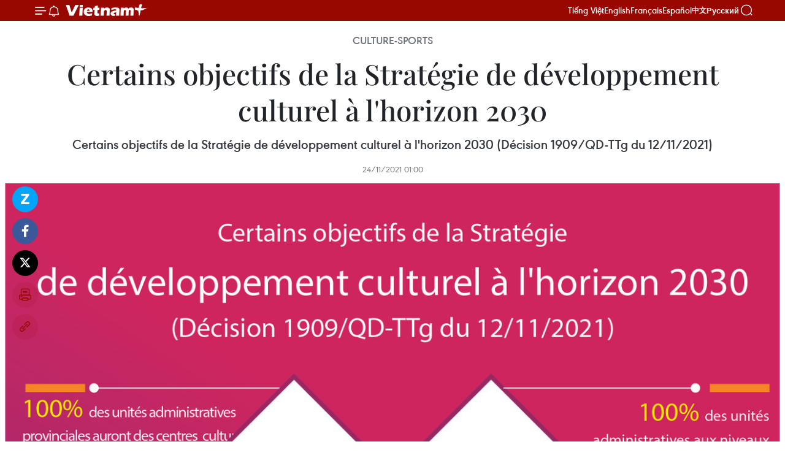

--- FILE ---
content_type: text/html;charset=utf-8
request_url: https://fr.vietnamplus.vn/certains-objectifs-de-la-strategie-de-developpement-culturel-a-lhorizon-2030-post173216.vnp
body_size: 21728
content:
<!DOCTYPE html> <html lang="fr" class="fr"> <head> <title>Certains objectifs de la Stratégie de développement culturel à l'horizon 2030 | Vietnam+ (VietnamPlus)</title> <meta name="description" content="Certains objectifs de la Stratégie de développement culturel à l&#39;horizon 2030 (Décision 1909/QD-TTg du 12/11/2021)"/> <meta name="keywords" content=""/> <meta name="news_keywords" content=""/> <meta http-equiv="Content-Type" content="text/html; charset=utf-8" /> <meta http-equiv="X-UA-Compatible" content="IE=edge"/> <meta http-equiv="refresh" content="1800" /> <meta name="revisit-after" content="1 days" /> <meta name="viewport" content="width=device-width, initial-scale=1"> <meta http-equiv="content-language" content="vi" /> <meta name="format-detection" content="telephone=no"/> <meta name="format-detection" content="address=no"/> <meta name="apple-mobile-web-app-capable" content="yes"> <meta name="apple-mobile-web-app-status-bar-style" content="black"> <meta name="apple-mobile-web-app-title" content="Vietnam+ (VietnamPlus)"/> <meta name="referrer" content="no-referrer-when-downgrade"/> <link rel="shortcut icon" href="https://media.vietnamplus.vn/assets/web/styles/img/favicon.ico" type="image/x-icon" /> <link rel="preconnect" href="https://media.vietnamplus.vn"/> <link rel="dns-prefetch" href="https://media.vietnamplus.vn"/> <link rel="preconnect" href="//www.google-analytics.com" /> <link rel="preconnect" href="//www.googletagmanager.com" /> <link rel="preconnect" href="//stc.za.zaloapp.com" /> <link rel="preconnect" href="//fonts.googleapis.com" /> <link rel="preconnect" href="//pagead2.googlesyndication.com"/> <link rel="preconnect" href="//tpc.googlesyndication.com"/> <link rel="preconnect" href="//securepubads.g.doubleclick.net"/> <link rel="preconnect" href="//accounts.google.com"/> <link rel="preconnect" href="//adservice.google.com"/> <link rel="preconnect" href="//adservice.google.com.vn"/> <link rel="preconnect" href="//www.googletagservices.com"/> <link rel="preconnect" href="//partner.googleadservices.com"/> <link rel="preconnect" href="//tpc.googlesyndication.com"/> <link rel="preconnect" href="//za.zdn.vn"/> <link rel="preconnect" href="//sp.zalo.me"/> <link rel="preconnect" href="//connect.facebook.net"/> <link rel="preconnect" href="//www.facebook.com"/> <link rel="dns-prefetch" href="//www.google-analytics.com" /> <link rel="dns-prefetch" href="//www.googletagmanager.com" /> <link rel="dns-prefetch" href="//stc.za.zaloapp.com" /> <link rel="dns-prefetch" href="//fonts.googleapis.com" /> <link rel="dns-prefetch" href="//pagead2.googlesyndication.com"/> <link rel="dns-prefetch" href="//tpc.googlesyndication.com"/> <link rel="dns-prefetch" href="//securepubads.g.doubleclick.net"/> <link rel="dns-prefetch" href="//accounts.google.com"/> <link rel="dns-prefetch" href="//adservice.google.com"/> <link rel="dns-prefetch" href="//adservice.google.com.vn"/> <link rel="dns-prefetch" href="//www.googletagservices.com"/> <link rel="dns-prefetch" href="//partner.googleadservices.com"/> <link rel="dns-prefetch" href="//tpc.googlesyndication.com"/> <link rel="dns-prefetch" href="//za.zdn.vn"/> <link rel="dns-prefetch" href="//sp.zalo.me"/> <link rel="dns-prefetch" href="//connect.facebook.net"/> <link rel="dns-prefetch" href="//www.facebook.com"/> <link rel="dns-prefetch" href="//graph.facebook.com"/> <link rel="dns-prefetch" href="//static.xx.fbcdn.net"/> <link rel="dns-prefetch" href="//staticxx.facebook.com"/> <script> var cmsConfig = { domainDesktop: 'https://fr.vietnamplus.vn', domainMobile: 'https://fr.vietnamplus.vn', domainApi: 'https://fr-api.vietnamplus.vn', domainStatic: 'https://media.vietnamplus.vn', domainLog: 'https://fr-log.vietnamplus.vn', googleAnalytics: 'G\-XG2Q9PW0XH', siteId: 0, pageType: 1, objectId: 173216, adsZone: 367, allowAds: true, adsLazy: true, antiAdblock: true, }; if (window.location.protocol !== 'https:' && window.location.hostname.indexOf('vietnamplus.vn') !== -1) { window.location = 'https://' + window.location.hostname + window.location.pathname + window.location.hash; } var USER_AGENT=window.navigator&&(window.navigator.userAgent||window.navigator.vendor)||window.opera||"",IS_MOBILE=/Android|webOS|iPhone|iPod|BlackBerry|Windows Phone|IEMobile|Mobile Safari|Opera Mini/i.test(USER_AGENT),IS_REDIRECT=!1;function setCookie(e,o,i){var n=new Date,i=(n.setTime(n.getTime()+24*i*60*60*1e3),"expires="+n.toUTCString());document.cookie=e+"="+o+"; "+i+";path=/;"}function getCookie(e){var o=document.cookie.indexOf(e+"="),i=o+e.length+1;return!o&&e!==document.cookie.substring(0,e.length)||-1===o?null:(-1===(e=document.cookie.indexOf(";",i))&&(e=document.cookie.length),unescape(document.cookie.substring(i,e)))}IS_MOBILE&&getCookie("isDesktop")&&(setCookie("isDesktop",1,-1),window.location=window.location.pathname.replace(".amp", ".vnp")+window.location.search,IS_REDIRECT=!0); </script> <script> if(USER_AGENT && USER_AGENT.indexOf("facebot") <= 0 && USER_AGENT.indexOf("facebookexternalhit") <= 0) { var query = ''; var hash = ''; if (window.location.search) query = window.location.search; if (window.location.hash) hash = window.location.hash; var canonicalUrl = 'https://fr.vietnamplus.vn/certains-objectifs-de-la-strategie-de-developpement-culturel-a-lhorizon-2030-post173216.vnp' + query + hash ; var curUrl = decodeURIComponent(window.location.href); if(!location.port && canonicalUrl.startsWith("http") && curUrl != canonicalUrl){ window.location.replace(canonicalUrl); } } </script> <meta property="fb:pages" content="120834779440" /> <meta property="fb:app_id" content="1960985707489919" /> <meta name="author" content="Vietnam+ (VietnamPlus)" /> <meta name="copyright" content="Copyright © 2026 by Vietnam+ (VietnamPlus)" /> <meta name="RATING" content="GENERAL" /> <meta name="GENERATOR" content="Vietnam+ (VietnamPlus)" /> <meta content="Vietnam+ (VietnamPlus)" itemprop="sourceOrganization" name="source"/> <meta content="news" itemprop="genre" name="medium"/> <meta name="robots" content="noarchive, max-image-preview:large, index, follow" /> <meta name="GOOGLEBOT" content="noarchive, max-image-preview:large, index, follow" /> <link rel="canonical" href="https://fr.vietnamplus.vn/certains-objectifs-de-la-strategie-de-developpement-culturel-a-lhorizon-2030-post173216.vnp" /> <meta property="og:site_name" content="Vietnam+ (VietnamPlus)"/> <meta property="og:rich_attachment" content="true"/> <meta property="og:type" content="article"/> <meta property="og:url" content="https://fr.vietnamplus.vn/certains-objectifs-de-la-strategie-de-developpement-culturel-a-lhorizon-2030-post173216.vnp"/> <meta property="og:image" content="https://mediafr.vietnamplus.vn/images/f7bdd265dc3b1373bc7e1f8305ab7b24a4e9d74c3b3cf29a8f76af233c8c488c5f660c31c6352f43856db883330181c03bcda274848252322e682e7d9d515351041ec4e010b394ee0b6ed1dbe3fe215ab99de573f1345012f91e6b704988363c/2021-11-16-vn-muc_tieuokngoc.jpg.webp"/> <meta property="og:image:width" content="1200"/> <meta property="og:image:height" content="630"/> <meta property="og:title" content="Certains objectifs de la Stratégie de développement culturel à l&#39;horizon 2030"/> <meta property="og:description" content="Certains objectifs de la Stratégie de développement culturel à l&#39;horizon 2030 (Décision 1909/QD-TTg du 12/11/2021)"/> <meta name="twitter:card" value="summary"/> <meta name="twitter:url" content="https://fr.vietnamplus.vn/certains-objectifs-de-la-strategie-de-developpement-culturel-a-lhorizon-2030-post173216.vnp"/> <meta name="twitter:title" content="Certains objectifs de la Stratégie de développement culturel à l&#39;horizon 2030"/> <meta name="twitter:description" content="Certains objectifs de la Stratégie de développement culturel à l&#39;horizon 2030 (Décision 1909/QD-TTg du 12/11/2021)"/> <meta name="twitter:image" content="https://mediafr.vietnamplus.vn/images/f7bdd265dc3b1373bc7e1f8305ab7b24a4e9d74c3b3cf29a8f76af233c8c488c5f660c31c6352f43856db883330181c03bcda274848252322e682e7d9d515351041ec4e010b394ee0b6ed1dbe3fe215ab99de573f1345012f91e6b704988363c/2021-11-16-vn-muc_tieuokngoc.jpg.webp"/> <meta name="twitter:site" content="@Vietnam+ (VietnamPlus)"/> <meta name="twitter:creator" content="@Vietnam+ (VietnamPlus)"/> <meta property="article:publisher" content="https://www.facebook.com/VietnamPlus" /> <meta property="article:tag" content=""/> <meta property="article:section" content="Multimedia,Infographies,Culture-Sports" /> <meta property="article:published_time" content="2021-11-24T08:00:00+0700"/> <meta property="article:modified_time" content="2021-11-23T23:11:14+0700"/> <script type="application/ld+json"> { "@context": "http://schema.org", "@type": "Organization", "name": "Vietnam+ (VietnamPlus)", "url": "https://fr.vietnamplus.vn", "logo": "https://media.vietnamplus.vn/assets/web/styles/img/logo.png", "foundingDate": "2008", "founders": [ { "@type": "Person", "name": "Thông tấn xã Việt Nam (TTXVN)" } ], "address": [ { "@type": "PostalAddress", "streetAddress": "Số 05 Lý Thường Kiệt - Hà Nội - Việt Nam", "addressLocality": "Hà Nội City", "addressRegion": "Northeast", "postalCode": "100000", "addressCountry": "VNM" } ], "contactPoint": [ { "@type": "ContactPoint", "telephone": "+84-243-941-1349", "contactType": "customer service" }, { "@type": "ContactPoint", "telephone": "+84-243-941-1348", "contactType": "customer service" } ], "sameAs": [ "https://www.facebook.com/VietnamPlus", "https://www.tiktok.com/@vietnamplus", "https://twitter.com/vietnamplus", "https://www.youtube.com/c/BaoVietnamPlus" ] } </script> <script type="application/ld+json"> { "@context" : "https://schema.org", "@type" : "WebSite", "name": "Vietnam+ (VietnamPlus)", "url": "https://fr.vietnamplus.vn", "alternateName" : "Báo điện tử VIETNAMPLUS, Cơ quan của Thông tấn xã Việt Nam (TTXVN)", "potentialAction": { "@type": "SearchAction", "target": { "@type": "EntryPoint", "urlTemplate": "https://fr.vietnamplus.vn/search/?q={search_term_string}" }, "query-input": "required name=search_term_string" } } </script> <script type="application/ld+json"> { "@context":"http://schema.org", "@type":"BreadcrumbList", "itemListElement":[ { "@type":"ListItem", "position":1, "item":{ "@id":"https://fr.vietnamplus.vn/culture-sports/", "name":"Culture-Sports" } } ] } </script> <script type="application/ld+json"> { "@context": "http://schema.org", "@type": "NewsArticle", "mainEntityOfPage":{ "@type":"WebPage", "@id":"https://fr.vietnamplus.vn/certains-objectifs-de-la-strategie-de-developpement-culturel-a-lhorizon-2030-post173216.vnp" }, "headline": "Certains objectifs de la Stratégie de développement culturel à l'horizon 2030", "description": "Certains objectifs de la Stratégie de développement culturel à l'horizon 2030 (Décision 1909/QD-TTg du 12/11/2021)", "image": { "@type": "ImageObject", "url": "https://mediafr.vietnamplus.vn/images/f7bdd265dc3b1373bc7e1f8305ab7b24a4e9d74c3b3cf29a8f76af233c8c488c5f660c31c6352f43856db883330181c03bcda274848252322e682e7d9d515351041ec4e010b394ee0b6ed1dbe3fe215ab99de573f1345012f91e6b704988363c/2021-11-16-vn-muc_tieuokngoc.jpg.webp", "width" : 1200, "height" : 675 }, "datePublished": "2021-11-24T08:00:00+0700", "dateModified": "2021-11-23T23:11:14+0700", "author": { "@type": "Person", "name": "" }, "publisher": { "@type": "Organization", "name": "Vietnam+ (VietnamPlus)", "logo": { "@type": "ImageObject", "url": "https://media.vietnamplus.vn/assets/web/styles/img/logo.png" } } } </script> <link rel="preload" href="https://media.vietnamplus.vn/assets/web/styles/css/main.min-1.0.14.css" as="style"> <link rel="preload" href="https://media.vietnamplus.vn/assets/web/js/main.min-1.0.33.js" as="script"> <link rel="preload" href="https://media.vietnamplus.vn/assets/web/js/detail.min-1.0.15.js" as="script"> <link rel="preload" href="https://common.mcms.one/assets/styles/css/vietnamplus-1.0.0.css" as="style"> <link rel="stylesheet" href="https://common.mcms.one/assets/styles/css/vietnamplus-1.0.0.css"> <link id="cms-style" rel="stylesheet" href="https://media.vietnamplus.vn/assets/web/styles/css/main.min-1.0.14.css"> <script type="text/javascript"> var _metaOgUrl = 'https://fr.vietnamplus.vn/certains-objectifs-de-la-strategie-de-developpement-culturel-a-lhorizon-2030-post173216.vnp'; var page_title = document.title; var tracked_url = window.location.pathname + window.location.search + window.location.hash; var cate_path = 'culture-sports'; if (cate_path.length > 0) { tracked_url = "/" + cate_path + tracked_url; } </script> <script async="" src="https://www.googletagmanager.com/gtag/js?id=G-XG2Q9PW0XH"></script> <script> window.dataLayer = window.dataLayer || []; function gtag(){dataLayer.push(arguments);} gtag('js', new Date()); gtag('config', 'G-XG2Q9PW0XH', {page_path: tracked_url}); </script> <script>window.dataLayer = window.dataLayer || [];dataLayer.push({'pageCategory': '/culture\-sports'});</script> <script> window.dataLayer = window.dataLayer || []; dataLayer.push({ 'event': 'Pageview', 'articleId': '173216', 'articleTitle': 'Certains objectifs de la Stratégie de développement culturel à l'horizon 2030', 'articleCategory': 'Multimedia,Infographies,Culture-Sports', 'articleAlowAds': true, 'articleType': 'infographic', 'articlePublishDate': '2021-11-24T08:00:00+0700', 'articleThumbnail': 'https://mediafr.vietnamplus.vn/images/f7bdd265dc3b1373bc7e1f8305ab7b24a4e9d74c3b3cf29a8f76af233c8c488c5f660c31c6352f43856db883330181c03bcda274848252322e682e7d9d515351041ec4e010b394ee0b6ed1dbe3fe215ab99de573f1345012f91e6b704988363c/2021-11-16-vn-muc_tieuokngoc.jpg.webp', 'articleShortUrl': 'https://fr.vietnamplus.vn/certains-objectifs-de-la-strategie-de-developpement-culturel-a-lhorizon-2030-post173216.vnp', 'articleFullUrl': 'https://fr.vietnamplus.vn/certains-objectifs-de-la-strategie-de-developpement-culturel-a-lhorizon-2030-post173216.vnp', }); </script> <script type='text/javascript'> gtag('event', 'article_page',{ 'articleId': '173216', 'articleTitle': 'Certains objectifs de la Stratégie de développement culturel à l'horizon 2030', 'articleCategory': 'Multimedia,Infographies,Culture-Sports', 'articleAlowAds': true, 'articleType': 'infographic', 'articlePublishDate': '2021-11-24T08:00:00+0700', 'articleThumbnail': 'https://mediafr.vietnamplus.vn/images/f7bdd265dc3b1373bc7e1f8305ab7b24a4e9d74c3b3cf29a8f76af233c8c488c5f660c31c6352f43856db883330181c03bcda274848252322e682e7d9d515351041ec4e010b394ee0b6ed1dbe3fe215ab99de573f1345012f91e6b704988363c/2021-11-16-vn-muc_tieuokngoc.jpg.webp', 'articleShortUrl': 'https://fr.vietnamplus.vn/certains-objectifs-de-la-strategie-de-developpement-culturel-a-lhorizon-2030-post173216.vnp', 'articleFullUrl': 'https://fr.vietnamplus.vn/certains-objectifs-de-la-strategie-de-developpement-culturel-a-lhorizon-2030-post173216.vnp', }); </script> <script>(function(w,d,s,l,i){w[l]=w[l]||[];w[l].push({'gtm.start': new Date().getTime(),event:'gtm.js'});var f=d.getElementsByTagName(s)[0], j=d.createElement(s),dl=l!='dataLayer'?'&l='+l:'';j.async=true;j.src= 'https://www.googletagmanager.com/gtm.js?id='+i+dl;f.parentNode.insertBefore(j,f); })(window,document,'script','dataLayer','GTM-5WM58F3N');</script> <script type="text/javascript"> !function(){"use strict";function e(e){var t=!(arguments.length>1&&void 0!==arguments[1])||arguments[1],c=document.createElement("script");c.src=e,t?c.type="module":(c.async=!0,c.type="text/javascript",c.setAttribute("nomodule",""));var n=document.getElementsByTagName("script")[0];n.parentNode.insertBefore(c,n)}!function(t,c){!function(t,c,n){var a,o,r;n.accountId=c,null!==(a=t.marfeel)&&void 0!==a||(t.marfeel={}),null!==(o=(r=t.marfeel).cmd)&&void 0!==o||(r.cmd=[]),t.marfeel.config=n;var i="https://sdk.mrf.io/statics";e("".concat(i,"/marfeel-sdk.js?id=").concat(c),!0),e("".concat(i,"/marfeel-sdk.es5.js?id=").concat(c),!1)}(t,c,arguments.length>2&&void 0!==arguments[2]?arguments[2]:{})}(window,2272,{} )}(); </script> <script async src="https://sp.zalo.me/plugins/sdk.js"></script> </head> <body class="infographic-page"> <div id="sdaWeb_SdaMasthead" class="rennab rennab-top" data-platform="1" data-position="Web_SdaMasthead"> </div> <header class=" site-header"> <div class="sticky"> <div class="container"> <i class="ic-menu"></i> <i class="ic-bell"></i> <div id="header-news" class="pick-news hidden" data-source="header-latest-news"></div> <a class="small-logo" href="/" title="Vietnam+ (VietnamPlus)">Vietnam+ (VietnamPlus)</a> <ul class="menu"> <li> <a href="https://www.vietnamplus.vn" title="Tiếng Việt" target="_blank">Tiếng Việt</a> </li> <li> <a href="https://en.vietnamplus.vn" title="English" target="_blank" rel="nofollow">English</a> </li> <li> <a href="https://fr.vietnamplus.vn" title="Français" target="_blank" rel="nofollow">Français</a> </li> <li> <a href="https://es.vietnamplus.vn" title="Español" target="_blank" rel="nofollow">Español</a> </li> <li> <a href="https://zh.vietnamplus.vn" title="中文" target="_blank" rel="nofollow">中文</a> </li> <li> <a href="https://ru.vietnamplus.vn" title="Русский" target="_blank" rel="nofollow">Русский</a> </li> </ul> <div class="search-wrapper"> <i class="ic-search"></i> <input type="text" class="search txtsearch" placeholder="Mot clé"> </div> </div> </div> </header> <div class="site-body"> <div id="sdaWeb_SdaBackground" class="rennab " data-platform="1" data-position="Web_SdaBackground"> </div> <div class="container"> <div class="article"> <div class="breadcrumb breadcrumb-detail"> <h2 class="main"> <a href="https://fr.vietnamplus.vn/culture-sports/" title="Culture-Sports" class="active">Culture-Sports</a> </h2> </div> <h1 class="article__title cms-title "> Certains objectifs de la Stratégie de développement culturel à l'horizon 2030 </h1> <div class="article__sapo cms-desc"> Certains objectifs de la Stratégie de développement culturel à l'horizon 2030 (Décision 1909/QD-TTg du 12/11/2021) </div> <div id="sdaWeb_SdaArticleAfterSapo" class="rennab " data-platform="1" data-position="Web_SdaArticleAfterSapo"> </div> <div class="article__meta"> <time class="time" datetime="2021-11-24T08:00:00+0700" data-time="1637715600" data-friendly="false">mercredi 24 novembre 2021 08:00</time> <meta class="cms-date" itemprop="datePublished" content="2021-11-24T08:00:00+0700"> </div> <div class="article__body zce-content-body cms-body" itemprop="articleBody"> <div class="social-pin sticky article__social"> <a href="javascript:void(0);" class="zl zalo-share-button" title="Zalo" data-href="https://fr.vietnamplus.vn/certains-objectifs-de-la-strategie-de-developpement-culturel-a-lhorizon-2030-post173216.vnp" data-oaid="4486284411240520426" data-layout="1" data-color="blue" data-customize="true">Zalo</a> <a href="javascript:void(0);" class="item fb" data-href="https://fr.vietnamplus.vn/certains-objectifs-de-la-strategie-de-developpement-culturel-a-lhorizon-2030-post173216.vnp" data-rel="facebook" title="Facebook">Facebook</a> <a href="javascript:void(0);" class="item tw" data-href="https://fr.vietnamplus.vn/certains-objectifs-de-la-strategie-de-developpement-culturel-a-lhorizon-2030-post173216.vnp" data-rel="twitter" title="Twitter">Twitter</a> <a href="javascript:void(0);" class="bookmark sendbookmark hidden" onclick="ME.sendBookmark(this, 173216);" data-id="173216" title="marque-pages">marque-pages</a> <a href="javascript:void(0);" class="print sendprint" title="Print" data-href="/print-173216.html">Impression</a> <a href="javascript:void(0);" class="item link" data-href="https://fr.vietnamplus.vn/certains-objectifs-de-la-strategie-de-developpement-culturel-a-lhorizon-2030-post173216.vnp" data-rel="copy" title="Copy link">Copy link</a> </div> <div class="article-photo"> <a href="/Uploaded_FR/binhnt/2021_11_23/20211116VNMUC_TIEU_PT_VAN_HOANGOC4_NGOC_1.jpg" rel="nofollow" target="_blank"><img alt="Certains objectifs de la Stratégie de développement culturel à l'horizon 2030 ảnh 1" src="[data-uri]" class="lazyload cms-photo" data-large-src="https://mediafr.vietnamplus.vn/images/33e0b6e9e64bc3c1817db4b0200c0d1e59d9791f1730db9c9b5e4d238f3c7496595b67850a994b5c106b14c3fb082a328a49ba491944115c362b246e087f1794079c21bc5ebef2687139f2bfa9753eb676464cbfb77fcab024c570bd8bc8a993/20211116VNMUC_TIEU_PT_VAN_HOANGOC4_NGOC_1.jpg" data-src="https://mediafr.vietnamplus.vn/images/2c75a9b6bcfa20ce114fdf489b5aa45459d9791f1730db9c9b5e4d238f3c7496595b67850a994b5c106b14c3fb082a328a49ba491944115c362b246e087f1794079c21bc5ebef2687139f2bfa9753eb676464cbfb77fcab024c570bd8bc8a993/20211116VNMUC_TIEU_PT_VAN_HOANGOC4_NGOC_1.jpg" title="Certains objectifs de la Stratégie de développement culturel à l'horizon 2030 ảnh 1"></a>
</div> <div id="sdaWeb_SdaArticleAfterBody" class="rennab " data-platform="1" data-position="Web_SdaArticleAfterBody"> </div> </div> <div id="sdaWeb_SdaArticleAfterTag" class="rennab " data-platform="1" data-position="Web_SdaArticleAfterTag"> </div> <div class="wrap-social"> <div class="social-pin article__social"> <a href="javascript:void(0);" class="zl zalo-share-button" title="Zalo" data-href="https://fr.vietnamplus.vn/certains-objectifs-de-la-strategie-de-developpement-culturel-a-lhorizon-2030-post173216.vnp" data-oaid="4486284411240520426" data-layout="1" data-color="blue" data-customize="true">Zalo</a> <a href="javascript:void(0);" class="item fb" data-href="https://fr.vietnamplus.vn/certains-objectifs-de-la-strategie-de-developpement-culturel-a-lhorizon-2030-post173216.vnp" data-rel="facebook" title="Facebook">Facebook</a> <a href="javascript:void(0);" class="item tw" data-href="https://fr.vietnamplus.vn/certains-objectifs-de-la-strategie-de-developpement-culturel-a-lhorizon-2030-post173216.vnp" data-rel="twitter" title="Twitter">Twitter</a> <a href="javascript:void(0);" class="bookmark sendbookmark hidden" onclick="ME.sendBookmark(this, 173216);" data-id="173216" title="marque-pages">marque-pages</a> <a href="javascript:void(0);" class="print sendprint" title="Print" data-href="/print-173216.html">Impression</a> <a href="javascript:void(0);" class="item link" data-href="https://fr.vietnamplus.vn/certains-objectifs-de-la-strategie-de-developpement-culturel-a-lhorizon-2030-post173216.vnp" data-rel="copy" title="Copy link">Copy link</a> </div> <a href="https://news.google.com/publications/CAAqBwgKMN-18wowlLWFAw?hl=vi&gl=VN&ceid=VN%3Avi" class="google-news" target="_blank" title="Google News">Suivez VietnamPlus</a> </div> <div id="sdaWeb_SdaArticleAfterBody1" class="rennab " data-platform="1" data-position="Web_SdaArticleAfterBody1"> </div> <div id="sdaWeb_SdaArticleAfterBody2" class="rennab " data-platform="1" data-position="Web_SdaArticleAfterBody2"> </div> </div> <div class="col"> <div class="main-col content-col-1"> <div class="timeline secondary"> <h3 class="box-heading"> <a href="https://fr.vietnamplus.vn/culture-sports/" title="Culture-Sports" class="title"> Voir plus </a> </h3> <div class="box-content content-list" data-source="recommendation-367"> <article class="story" data-id="257764"> <figure class="story__thumb"> <a class="cms-link" href="https://fr.vietnamplus.vn/philatelie-quand-arrivent-les-chevaux-le-succes-se-trouve-sous-les-sabots-post257764.vnp" title="Philatélie : Quand arrivent les chevaux, le succès se trouve sous les sabots"> <img class="lazyload" src="[data-uri]" data-src="https://mediafr.vietnamplus.vn/images/44f872b41ffffe837e595148a04b980744f0fdf55541b121348d357ed75be8834686800c6715c2a2383832f50e2e194ebc641214598d56ebf6ac7b349144c1fa/timbres.jpg.webp" data-srcset="https://mediafr.vietnamplus.vn/images/44f872b41ffffe837e595148a04b980744f0fdf55541b121348d357ed75be8834686800c6715c2a2383832f50e2e194ebc641214598d56ebf6ac7b349144c1fa/timbres.jpg.webp 1x, https://mediafr.vietnamplus.vn/images/5d0deb09e2c673469c8d47bdf1f528e444f0fdf55541b121348d357ed75be8834686800c6715c2a2383832f50e2e194ebc641214598d56ebf6ac7b349144c1fa/timbres.jpg.webp 2x" alt="Coffret «Ma dao thành công». Plus qu’un symbole de bonne fortune, le cheval représente la persévérance et le moment où le dévouement finit par payer."> <noscript><img src="https://mediafr.vietnamplus.vn/images/44f872b41ffffe837e595148a04b980744f0fdf55541b121348d357ed75be8834686800c6715c2a2383832f50e2e194ebc641214598d56ebf6ac7b349144c1fa/timbres.jpg.webp" srcset="https://mediafr.vietnamplus.vn/images/44f872b41ffffe837e595148a04b980744f0fdf55541b121348d357ed75be8834686800c6715c2a2383832f50e2e194ebc641214598d56ebf6ac7b349144c1fa/timbres.jpg.webp 1x, https://mediafr.vietnamplus.vn/images/5d0deb09e2c673469c8d47bdf1f528e444f0fdf55541b121348d357ed75be8834686800c6715c2a2383832f50e2e194ebc641214598d56ebf6ac7b349144c1fa/timbres.jpg.webp 2x" alt="Coffret «Ma dao thành công». Plus qu’un symbole de bonne fortune, le cheval représente la persévérance et le moment où le dévouement finit par payer." class="image-fallback"></noscript> </a> </figure> <h2 class="story__heading" data-tracking="257764"> <a class=" cms-link" href="https://fr.vietnamplus.vn/philatelie-quand-arrivent-les-chevaux-le-succes-se-trouve-sous-les-sabots-post257764.vnp" title="Philatélie : Quand arrivent les chevaux, le succès se trouve sous les sabots"> Philatélie : Quand arrivent les chevaux, le succès se trouve sous les sabots </a> </h2> <time class="time" datetime="2026-01-21T14:30:00+0700" data-time="1768980600"> 21/01/2026 14:30 </time> <div class="story__summary story__shorten"> <p>Ce coffret composé de deux timbres et d’une feuille souvenir dessinés par l’artiste Nguyên Quang Vinh, porte le message traditionnel «Ma dao thành công» (quand le cheval arrive, le succès est accompli), symbolisant le retour triomphal d’une mission, la réussite dans les affaires, devenant un vœu populaire pour souhaiter chance, succès et prospérité.</p> </div> </article> <article class="story" data-id="257739"> <figure class="story__thumb"> <a class="cms-link" href="https://fr.vietnamplus.vn/coupe-dasie-u23-de-lafc-2026-le-vietnam-jouera-la-petite-finale-apres-sa-defaite-face-a-la-chine-post257739.vnp" title="Coupe d’Asie U23 de l’AFC 2026 : le Vietnam jouera la petite finale après sa défaite face à la Chine"> <img class="lazyload" src="[data-uri]" data-src="https://mediafr.vietnamplus.vn/images/8e98a483fbdc1188ba7e718c1c8b17cb5a0eafbf203cf59f2f62e361a375fdfbf929224d645748f27b7eccecc71742cde0b60f2b71c059774d04a62a7629a754335fcb4c627b6ad5f708bdc969e944a86c17335bfeab3a9463c35c0e0cc94508/z7451620348633-09db0d47e8aa33e8e605ad95ec63a8af.jpg.webp" data-srcset="https://mediafr.vietnamplus.vn/images/8e98a483fbdc1188ba7e718c1c8b17cb5a0eafbf203cf59f2f62e361a375fdfbf929224d645748f27b7eccecc71742cde0b60f2b71c059774d04a62a7629a754335fcb4c627b6ad5f708bdc969e944a86c17335bfeab3a9463c35c0e0cc94508/z7451620348633-09db0d47e8aa33e8e605ad95ec63a8af.jpg.webp 1x, https://mediafr.vietnamplus.vn/images/8fca5519b08d7ebdb673790bf74350815a0eafbf203cf59f2f62e361a375fdfbf929224d645748f27b7eccecc71742cde0b60f2b71c059774d04a62a7629a754335fcb4c627b6ad5f708bdc969e944a86c17335bfeab3a9463c35c0e0cc94508/z7451620348633-09db0d47e8aa33e8e605ad95ec63a8af.jpg.webp 2x" alt="La sélection vietnamienne des moins de 23 ans a été battue 0-3 par son homologue chinoise, mardi soir 20 janvier, en demi-finale de la Coupe d’Asie U23 de l’AFC 2026. Photo: AFC"> <noscript><img src="https://mediafr.vietnamplus.vn/images/8e98a483fbdc1188ba7e718c1c8b17cb5a0eafbf203cf59f2f62e361a375fdfbf929224d645748f27b7eccecc71742cde0b60f2b71c059774d04a62a7629a754335fcb4c627b6ad5f708bdc969e944a86c17335bfeab3a9463c35c0e0cc94508/z7451620348633-09db0d47e8aa33e8e605ad95ec63a8af.jpg.webp" srcset="https://mediafr.vietnamplus.vn/images/8e98a483fbdc1188ba7e718c1c8b17cb5a0eafbf203cf59f2f62e361a375fdfbf929224d645748f27b7eccecc71742cde0b60f2b71c059774d04a62a7629a754335fcb4c627b6ad5f708bdc969e944a86c17335bfeab3a9463c35c0e0cc94508/z7451620348633-09db0d47e8aa33e8e605ad95ec63a8af.jpg.webp 1x, https://mediafr.vietnamplus.vn/images/8fca5519b08d7ebdb673790bf74350815a0eafbf203cf59f2f62e361a375fdfbf929224d645748f27b7eccecc71742cde0b60f2b71c059774d04a62a7629a754335fcb4c627b6ad5f708bdc969e944a86c17335bfeab3a9463c35c0e0cc94508/z7451620348633-09db0d47e8aa33e8e605ad95ec63a8af.jpg.webp 2x" alt="La sélection vietnamienne des moins de 23 ans a été battue 0-3 par son homologue chinoise, mardi soir 20 janvier, en demi-finale de la Coupe d’Asie U23 de l’AFC 2026. Photo: AFC" class="image-fallback"></noscript> </a> </figure> <h2 class="story__heading" data-tracking="257739"> <a class=" cms-link" href="https://fr.vietnamplus.vn/coupe-dasie-u23-de-lafc-2026-le-vietnam-jouera-la-petite-finale-apres-sa-defaite-face-a-la-chine-post257739.vnp" title="Coupe d’Asie U23 de l’AFC 2026 : le Vietnam jouera la petite finale après sa défaite face à la Chine"> Coupe d’Asie U23 de l’AFC 2026 : le Vietnam jouera la petite finale après sa défaite face à la Chine </a> </h2> <time class="time" datetime="2026-01-21T09:38:28+0700" data-time="1768963108"> 21/01/2026 09:38 </time> <div class="story__summary story__shorten"> <p>Le Vietnam jouera la petite finale après sa défaite face à la Chine en demi-finale de la Coupe d’Asie U23 de l’AFC 2026, disputée au stade Prince Abdullah Al-Faisal Sports City, à Djeddah, en Arabie saoudite. </p> </div> </article> <article class="story" data-id="257676"> <figure class="story__thumb"> <a class="cms-link" href="https://fr.vietnamplus.vn/tet-viet-tet-pho-2026-a-hanoi-immersion-dans-les-traditions-au-c-ur-des-espaces-patrimoniaux-post257676.vnp" title="« Tet Viet - Tet Pho » 2026 à Hanoï : immersion dans les traditions au cœur des espaces patrimoniaux"> <img class="lazyload" src="[data-uri]" data-src="https://mediafr.vietnamplus.vn/images/[base64]/vna-potal-lan-toa-cac-gia-tri-van-hoa-truyen-thong-qua-tet-viet-tet-pho-2026-8535516.jpg.webp" data-srcset="https://mediafr.vietnamplus.vn/images/[base64]/vna-potal-lan-toa-cac-gia-tri-van-hoa-truyen-thong-qua-tet-viet-tet-pho-2026-8535516.jpg.webp 1x, https://mediafr.vietnamplus.vn/images/[base64]/vna-potal-lan-toa-cac-gia-tri-van-hoa-truyen-thong-qua-tet-viet-tet-pho-2026-8535516.jpg.webp 2x" alt="La Maison du Patrimoine, située au 87, rue Ma May, présente le quotidien d’une famille hanoïenne d’autrefois. Photo :VNA"> <noscript><img src="https://mediafr.vietnamplus.vn/images/[base64]/vna-potal-lan-toa-cac-gia-tri-van-hoa-truyen-thong-qua-tet-viet-tet-pho-2026-8535516.jpg.webp" srcset="https://mediafr.vietnamplus.vn/images/[base64]/vna-potal-lan-toa-cac-gia-tri-van-hoa-truyen-thong-qua-tet-viet-tet-pho-2026-8535516.jpg.webp 1x, https://mediafr.vietnamplus.vn/images/[base64]/vna-potal-lan-toa-cac-gia-tri-van-hoa-truyen-thong-qua-tet-viet-tet-pho-2026-8535516.jpg.webp 2x" alt="La Maison du Patrimoine, située au 87, rue Ma May, présente le quotidien d’une famille hanoïenne d’autrefois. Photo :VNA" class="image-fallback"></noscript> </a> </figure> <h2 class="story__heading" data-tracking="257676"> <a class=" cms-link" href="https://fr.vietnamplus.vn/tet-viet-tet-pho-2026-a-hanoi-immersion-dans-les-traditions-au-c-ur-des-espaces-patrimoniaux-post257676.vnp" title="« Tet Viet - Tet Pho » 2026 à Hanoï : immersion dans les traditions au cœur des espaces patrimoniaux"> <i class="ic-video"></i> « Tet Viet - Tet Pho » 2026 à Hanoï : immersion dans les traditions au cœur des espaces patrimoniaux </a> </h2> <time class="time" datetime="2026-01-21T08:00:00+0700" data-time="1768957200"> 21/01/2026 08:00 </time> <div class="story__summary story__shorten"> <p>Un programme culturel intitulé « Tet Viet – Tet Pho » 2026 a officiellement inauguré à Hanoï, à l’occasion du Nouvel An lunaire du Cheval 2026.</p> </div> </article> <article class="story" data-id="257734"> <figure class="story__thumb"> <a class="cms-link" href="https://fr.vietnamplus.vn/asean-para-games-13-le-ministere-de-la-culture-des-sports-et-du-tourisme-soutient-fermement-la-delegation-vietnamienne-post257734.vnp" title="ASEAN Para Games 13 : Le ministère de la Culture, des Sports et du Tourisme soutient fermement la délégation vietnamienne"> <img class="lazyload" src="[data-uri]" data-src="https://mediafr.vietnamplus.vn/images/4a1eed2490c76558fc1c97e5df115ad2c5ef7726c5aa28e46318ada72fa1af2b75cbf6053bdc9f886afc9b8cc7953c18/asean.jpg.webp" data-srcset="https://mediafr.vietnamplus.vn/images/4a1eed2490c76558fc1c97e5df115ad2c5ef7726c5aa28e46318ada72fa1af2b75cbf6053bdc9f886afc9b8cc7953c18/asean.jpg.webp 1x, https://mediafr.vietnamplus.vn/images/34c41fdf4b6550b72895aef39c21803fc5ef7726c5aa28e46318ada72fa1af2b75cbf6053bdc9f886afc9b8cc7953c18/asean.jpg.webp 2x" alt="Les responsables du ministère de la Culture, des Sports et du Tourisme visitent les sportifs vietnamiens. Photo: VNA"> <noscript><img src="https://mediafr.vietnamplus.vn/images/4a1eed2490c76558fc1c97e5df115ad2c5ef7726c5aa28e46318ada72fa1af2b75cbf6053bdc9f886afc9b8cc7953c18/asean.jpg.webp" srcset="https://mediafr.vietnamplus.vn/images/4a1eed2490c76558fc1c97e5df115ad2c5ef7726c5aa28e46318ada72fa1af2b75cbf6053bdc9f886afc9b8cc7953c18/asean.jpg.webp 1x, https://mediafr.vietnamplus.vn/images/34c41fdf4b6550b72895aef39c21803fc5ef7726c5aa28e46318ada72fa1af2b75cbf6053bdc9f886afc9b8cc7953c18/asean.jpg.webp 2x" alt="Les responsables du ministère de la Culture, des Sports et du Tourisme visitent les sportifs vietnamiens. Photo: VNA" class="image-fallback"></noscript> </a> </figure> <h2 class="story__heading" data-tracking="257734"> <a class=" cms-link" href="https://fr.vietnamplus.vn/asean-para-games-13-le-ministere-de-la-culture-des-sports-et-du-tourisme-soutient-fermement-la-delegation-vietnamienne-post257734.vnp" title="ASEAN Para Games 13 : Le ministère de la Culture, des Sports et du Tourisme soutient fermement la délégation vietnamienne"> ASEAN Para Games 13 : Le ministère de la Culture, des Sports et du Tourisme soutient fermement la délégation vietnamienne </a> </h2> <time class="time" datetime="2026-01-20T19:25:19+0700" data-time="1768911919"> 20/01/2026 19:25 </time> <div class="story__summary story__shorten"> <p>Le vice-ministre de la Culture, des Sports et du Tourisme, Hoang Dao Cuong, a exhorté les sportifs à préserver leur santé et à concourir avec un esprit de solidarité, d'honnêteté et de fair-play afin d'obtenir les meilleurs résultats possibles lors des 13èmes Jeux paralympiques de l'ASEAN (ASEAN Para Games 13) en Thaïlande.</p> </div> </article> <article class="story" data-id="257728"> <figure class="story__thumb"> <a class="cms-link" href="https://fr.vietnamplus.vn/ouverture-du-festival-des-fleurs-de-pecher-de-nhat-tan-post257728.vnp" title="Ouverture du festival des fleurs de pêcher de Nhat Tan"> <img class="lazyload" src="[data-uri]" data-src="https://mediafr.vietnamplus.vn/images/[base64]/vna-potal-hoa-dao-nhat-tan-khoe-sac-tai-le-hoi-dao-nhat-tan-sac-xuan-hong-ha-853961019-22-52-42.jpg.webp" data-srcset="https://mediafr.vietnamplus.vn/images/[base64]/vna-potal-hoa-dao-nhat-tan-khoe-sac-tai-le-hoi-dao-nhat-tan-sac-xuan-hong-ha-853961019-22-52-42.jpg.webp 1x, https://mediafr.vietnamplus.vn/images/[base64]/vna-potal-hoa-dao-nhat-tan-khoe-sac-tai-le-hoi-dao-nhat-tan-sac-xuan-hong-ha-853961019-22-52-42.jpg.webp 2x" alt="Photo : VNA"> <noscript><img src="https://mediafr.vietnamplus.vn/images/[base64]/vna-potal-hoa-dao-nhat-tan-khoe-sac-tai-le-hoi-dao-nhat-tan-sac-xuan-hong-ha-853961019-22-52-42.jpg.webp" srcset="https://mediafr.vietnamplus.vn/images/[base64]/vna-potal-hoa-dao-nhat-tan-khoe-sac-tai-le-hoi-dao-nhat-tan-sac-xuan-hong-ha-853961019-22-52-42.jpg.webp 1x, https://mediafr.vietnamplus.vn/images/[base64]/vna-potal-hoa-dao-nhat-tan-khoe-sac-tai-le-hoi-dao-nhat-tan-sac-xuan-hong-ha-853961019-22-52-42.jpg.webp 2x" alt="Photo : VNA" class="image-fallback"></noscript> </a> </figure> <h2 class="story__heading" data-tracking="257728"> <a class=" cms-link" href="https://fr.vietnamplus.vn/ouverture-du-festival-des-fleurs-de-pecher-de-nhat-tan-post257728.vnp" title="Ouverture du festival des fleurs de pêcher de Nhat Tan"> Ouverture du festival des fleurs de pêcher de Nhat Tan </a> </h2> <time class="time" datetime="2026-01-20T16:53:40+0700" data-time="1768902820"> 20/01/2026 16:53 </time> <div class="story__summary story__shorten"> <p>Le festival "Fleurs de pêcher de Nhat Tan – Couleurs printanières de Hong Ha" débuté le 19 janvier a pour objectif de mettre à l’honneur les valeurs culturelles et artisanales du village des fleurs de pêcher de Nhat Tan, tout en présentant au public et aux touristes des œuvres horticoles d’exception à l’occasion du Nouvel An lunaire de l’Année du Cheval.</p> </div> </article> <div id="sdaWeb_SdaNative1" class="rennab " data-platform="1" data-position="Web_SdaNative1"> </div> <article class="story" data-id="257717"> <figure class="story__thumb"> <a class="cms-link" href="https://fr.vietnamplus.vn/nha-trang-seduit-les-visiteurs-par-latmosphere-du-tet-traditionnel-post257717.vnp" title="Nha Trang séduit les visiteurs par l’atmosphère du Têt traditionnel"> <img class="lazyload" src="[data-uri]" data-src="https://mediafr.vietnamplus.vn/images/86b56789d6e04f6d3ba8e3f191bb58d13f0508846d565f8344b06a15b1ae919a032f50b3a5714ea2597662047655d8b2db5577e51e48717edc4dce30eb7313e1b99de573f1345012f91e6b704988363c/base64-1768792260960426012672.jpg.webp" data-srcset="https://mediafr.vietnamplus.vn/images/86b56789d6e04f6d3ba8e3f191bb58d13f0508846d565f8344b06a15b1ae919a032f50b3a5714ea2597662047655d8b2db5577e51e48717edc4dce30eb7313e1b99de573f1345012f91e6b704988363c/base64-1768792260960426012672.jpg.webp 1x, https://mediafr.vietnamplus.vn/images/3e41073914618d3dbdec06cce7c5cf213f0508846d565f8344b06a15b1ae919a032f50b3a5714ea2597662047655d8b2db5577e51e48717edc4dce30eb7313e1b99de573f1345012f91e6b704988363c/base64-1768792260960426012672.jpg.webp 2x" alt="Espace de spectacles recréant des scènes du Têt d’antan – Photo : tuoitre.vn"> <noscript><img src="https://mediafr.vietnamplus.vn/images/86b56789d6e04f6d3ba8e3f191bb58d13f0508846d565f8344b06a15b1ae919a032f50b3a5714ea2597662047655d8b2db5577e51e48717edc4dce30eb7313e1b99de573f1345012f91e6b704988363c/base64-1768792260960426012672.jpg.webp" srcset="https://mediafr.vietnamplus.vn/images/86b56789d6e04f6d3ba8e3f191bb58d13f0508846d565f8344b06a15b1ae919a032f50b3a5714ea2597662047655d8b2db5577e51e48717edc4dce30eb7313e1b99de573f1345012f91e6b704988363c/base64-1768792260960426012672.jpg.webp 1x, https://mediafr.vietnamplus.vn/images/3e41073914618d3dbdec06cce7c5cf213f0508846d565f8344b06a15b1ae919a032f50b3a5714ea2597662047655d8b2db5577e51e48717edc4dce30eb7313e1b99de573f1345012f91e6b704988363c/base64-1768792260960426012672.jpg.webp 2x" alt="Espace de spectacles recréant des scènes du Têt d’antan – Photo : tuoitre.vn" class="image-fallback"></noscript> </a> </figure> <h2 class="story__heading" data-tracking="257717"> <a class=" cms-link" href="https://fr.vietnamplus.vn/nha-trang-seduit-les-visiteurs-par-latmosphere-du-tet-traditionnel-post257717.vnp" title="Nha Trang séduit les visiteurs par l’atmosphère du Têt traditionnel"> Nha Trang séduit les visiteurs par l’atmosphère du Têt traditionnel </a> </h2> <time class="time" datetime="2026-01-20T15:59:37+0700" data-time="1768899577"> 20/01/2026 15:59 </time> <div class="story__summary story__shorten"> <p>À l’approche du Nouvel An lunaire, Nha Trang séduit habitants et visiteurs en recréant un espace de Têt traditionnel empreint de sérénité et d’authenticité, où rites ancestraux, culture populaire et expériences immersives se conjuguent pour valoriser et transmettre les valeurs culturelles vietnamiennes.</p> </div> </article> <article class="story" data-id="257705"> <figure class="story__thumb"> <a class="cms-link" href="https://fr.vietnamplus.vn/coupe-dasie-afc-u23-un-arbitre-australien-officiera-le-duel-vietnam-chine-post257705.vnp" title="Coupe d’Asie AFC U23: un arbitre australien officiera le duel Vietnam-Chine"> <img class="lazyload" src="[data-uri]" data-src="https://mediafr.vietnamplus.vn/images/44f872b41ffffe837e595148a04b9807975a72fa79d04b089cad50c3445fdbee8a382073020d0087c79616148b6a92be4c7dea573360559da230b6bea101fdcc/alex-king.jpg.webp" data-srcset="https://mediafr.vietnamplus.vn/images/44f872b41ffffe837e595148a04b9807975a72fa79d04b089cad50c3445fdbee8a382073020d0087c79616148b6a92be4c7dea573360559da230b6bea101fdcc/alex-king.jpg.webp 1x, https://mediafr.vietnamplus.vn/images/5d0deb09e2c673469c8d47bdf1f528e4975a72fa79d04b089cad50c3445fdbee8a382073020d0087c79616148b6a92be4c7dea573360559da230b6bea101fdcc/alex-king.jpg.webp 2x" alt="L&#39;arbitre australien Alexander King. Photo: footballaustralia.com.au"> <noscript><img src="https://mediafr.vietnamplus.vn/images/44f872b41ffffe837e595148a04b9807975a72fa79d04b089cad50c3445fdbee8a382073020d0087c79616148b6a92be4c7dea573360559da230b6bea101fdcc/alex-king.jpg.webp" srcset="https://mediafr.vietnamplus.vn/images/44f872b41ffffe837e595148a04b9807975a72fa79d04b089cad50c3445fdbee8a382073020d0087c79616148b6a92be4c7dea573360559da230b6bea101fdcc/alex-king.jpg.webp 1x, https://mediafr.vietnamplus.vn/images/5d0deb09e2c673469c8d47bdf1f528e4975a72fa79d04b089cad50c3445fdbee8a382073020d0087c79616148b6a92be4c7dea573360559da230b6bea101fdcc/alex-king.jpg.webp 2x" alt="L&#39;arbitre australien Alexander King. Photo: footballaustralia.com.au" class="image-fallback"></noscript> </a> </figure> <h2 class="story__heading" data-tracking="257705"> <a class=" cms-link" href="https://fr.vietnamplus.vn/coupe-dasie-afc-u23-un-arbitre-australien-officiera-le-duel-vietnam-chine-post257705.vnp" title="Coupe d’Asie AFC U23: un arbitre australien officiera le duel Vietnam-Chine"> Coupe d’Asie AFC U23: un arbitre australien officiera le duel Vietnam-Chine </a> </h2> <time class="time" datetime="2026-01-20T14:30:00+0700" data-time="1768894200"> 20/01/2026 14:30 </time> <div class="story__summary story__shorten"> <p>Le coup d’envoi du match est prévu à 22h30 le 20 janvier (heure vietnamienne) au stade Prince Abdullah Al-Faisal Sports City, à Djeddah, en Arabie saoudite.</p> </div> </article> <article class="story" data-id="257702"> <figure class="story__thumb"> <a class="cms-link" href="https://fr.vietnamplus.vn/a-hanoi-les-chevaux-en-bois-des-hauts-plateaux-du-centre-en-ont-sous-le-sabot-post257702.vnp" title="À Hanoi, les chevaux en bois des Hauts Plateaux du Centre en ont sous le sabot"> <img class="lazyload" src="[data-uri]" data-src="https://mediafr.vietnamplus.vn/images/44f872b41ffffe837e595148a04b9807975a72fa79d04b089cad50c3445fdbee0107f56133058eed93c9273940c72adb7b03a3c607b12a86a785030596f068e96c17335bfeab3a9463c35c0e0cc94508/le-cheval-descend-en-ville-1.jpg.webp" data-srcset="https://mediafr.vietnamplus.vn/images/44f872b41ffffe837e595148a04b9807975a72fa79d04b089cad50c3445fdbee0107f56133058eed93c9273940c72adb7b03a3c607b12a86a785030596f068e96c17335bfeab3a9463c35c0e0cc94508/le-cheval-descend-en-ville-1.jpg.webp 1x, https://mediafr.vietnamplus.vn/images/5d0deb09e2c673469c8d47bdf1f528e4975a72fa79d04b089cad50c3445fdbee0107f56133058eed93c9273940c72adb7b03a3c607b12a86a785030596f068e96c17335bfeab3a9463c35c0e0cc94508/le-cheval-descend-en-ville-1.jpg.webp 2x" alt="Figure symbolique de la vitalité, de la persévérance et de l’aspiration à la conquête, le cheval devient un point de rencontre culturel singulier entre l’univers des Hauts Plateaux du Centre et la cité impériale de Thang Long. Photos: Dân tri"> <noscript><img src="https://mediafr.vietnamplus.vn/images/44f872b41ffffe837e595148a04b9807975a72fa79d04b089cad50c3445fdbee0107f56133058eed93c9273940c72adb7b03a3c607b12a86a785030596f068e96c17335bfeab3a9463c35c0e0cc94508/le-cheval-descend-en-ville-1.jpg.webp" srcset="https://mediafr.vietnamplus.vn/images/44f872b41ffffe837e595148a04b9807975a72fa79d04b089cad50c3445fdbee0107f56133058eed93c9273940c72adb7b03a3c607b12a86a785030596f068e96c17335bfeab3a9463c35c0e0cc94508/le-cheval-descend-en-ville-1.jpg.webp 1x, https://mediafr.vietnamplus.vn/images/5d0deb09e2c673469c8d47bdf1f528e4975a72fa79d04b089cad50c3445fdbee0107f56133058eed93c9273940c72adb7b03a3c607b12a86a785030596f068e96c17335bfeab3a9463c35c0e0cc94508/le-cheval-descend-en-ville-1.jpg.webp 2x" alt="Figure symbolique de la vitalité, de la persévérance et de l’aspiration à la conquête, le cheval devient un point de rencontre culturel singulier entre l’univers des Hauts Plateaux du Centre et la cité impériale de Thang Long. Photos: Dân tri" class="image-fallback"></noscript> </a> </figure> <h2 class="story__heading" data-tracking="257702"> <a class=" cms-link" href="https://fr.vietnamplus.vn/a-hanoi-les-chevaux-en-bois-des-hauts-plateaux-du-centre-en-ont-sous-le-sabot-post257702.vnp" title="À Hanoi, les chevaux en bois des Hauts Plateaux du Centre en ont sous le sabot"> <i class="ic-photo"></i> À Hanoi, les chevaux en bois des Hauts Plateaux du Centre en ont sous le sabot </a> </h2> <time class="time" datetime="2026-01-20T14:00:00+0700" data-time="1768892400"> 20/01/2026 14:00 </time> <div class="story__summary story__shorten"> <p>L’exposition thématique « Le cheval descend en ville » se tient au Temple de la Littérature, inaugurant une série d’activités culturelles célébrant l’arrivée du printemps de l’année du Cheval 2026. Figure symbolique de la vitalité, de la persévérance et de l’aspiration à la conquête, le cheval devient un point de rencontre culturel singulier entre l’univers des Hauts Plateaux du Centre et la cité impériale de Thang Long. Photos: Dân tri</p> </div> </article> <article class="story" data-id="257687"> <figure class="story__thumb"> <a class="cms-link" href="https://fr.vietnamplus.vn/coupe-dasie-afc-u23-vietnam-chine-ou-la-confrontation-de-philosophies-post257687.vnp" title="Coupe d’Asie AFC U23: Vietnam-Chine ou la confrontation de philosophies"> <img class="lazyload" src="[data-uri]" data-src="https://mediafr.vietnamplus.vn/images/44f872b41ffffe837e595148a04b9807975a72fa79d04b089cad50c3445fdbeeca1af03479c346bfce3eda80ce2dcbe41a6e886c35d2e2c9c9bca0f6b3de92c9/dinh-bac.jpg.webp" data-srcset="https://mediafr.vietnamplus.vn/images/44f872b41ffffe837e595148a04b9807975a72fa79d04b089cad50c3445fdbeeca1af03479c346bfce3eda80ce2dcbe41a6e886c35d2e2c9c9bca0f6b3de92c9/dinh-bac.jpg.webp 1x, https://mediafr.vietnamplus.vn/images/5d0deb09e2c673469c8d47bdf1f528e4975a72fa79d04b089cad50c3445fdbeeca1af03479c346bfce3eda80ce2dcbe41a6e886c35d2e2c9c9bca0f6b3de92c9/dinh-bac.jpg.webp 2x" alt="L&#39;attaquant vietnamien Dinh Bac célèbre son but. Le Vietnam vise un moment historique face à une Chine tenace lors d&#39;une demi-finale de Coupe d&#39;Asie U23 à enjeux élevés, où styles, confiance et discipline contrastés s&#39;affrontent sous les projecteurs saoudiens."> <noscript><img src="https://mediafr.vietnamplus.vn/images/44f872b41ffffe837e595148a04b9807975a72fa79d04b089cad50c3445fdbeeca1af03479c346bfce3eda80ce2dcbe41a6e886c35d2e2c9c9bca0f6b3de92c9/dinh-bac.jpg.webp" srcset="https://mediafr.vietnamplus.vn/images/44f872b41ffffe837e595148a04b9807975a72fa79d04b089cad50c3445fdbeeca1af03479c346bfce3eda80ce2dcbe41a6e886c35d2e2c9c9bca0f6b3de92c9/dinh-bac.jpg.webp 1x, https://mediafr.vietnamplus.vn/images/5d0deb09e2c673469c8d47bdf1f528e4975a72fa79d04b089cad50c3445fdbeeca1af03479c346bfce3eda80ce2dcbe41a6e886c35d2e2c9c9bca0f6b3de92c9/dinh-bac.jpg.webp 2x" alt="L&#39;attaquant vietnamien Dinh Bac célèbre son but. Le Vietnam vise un moment historique face à une Chine tenace lors d&#39;une demi-finale de Coupe d&#39;Asie U23 à enjeux élevés, où styles, confiance et discipline contrastés s&#39;affrontent sous les projecteurs saoudiens." class="image-fallback"></noscript> </a> </figure> <h2 class="story__heading" data-tracking="257687"> <a class=" cms-link" href="https://fr.vietnamplus.vn/coupe-dasie-afc-u23-vietnam-chine-ou-la-confrontation-de-philosophies-post257687.vnp" title="Coupe d’Asie AFC U23: Vietnam-Chine ou la confrontation de philosophies"> Coupe d’Asie AFC U23: Vietnam-Chine ou la confrontation de philosophies </a> </h2> <time class="time" datetime="2026-01-20T10:30:00+0700" data-time="1768879800"> 20/01/2026 10:30 </time> <div class="story__summary story__shorten"> <p>À la veille de leur demi-finale très attendue de la Coupe d’Asie des moins de 23 ans de l’AFC 2026, les deux représentants de l’Asie du Sud-Est et de l’Asie de l’Est ont confirmé leur préparation pour cette confrontation entre une attaque vietnamienne redoutable et une défense chinoise solide.</p> </div> </article> <article class="story" data-id="257626"> <figure class="story__thumb"> <a class="cms-link" href="https://fr.vietnamplus.vn/cadeaux-du-tet-preparation-de-gateaux-de-riz-gluant-destines-aux-personnes-defavorisees-post257626.vnp" title="Cadeaux du Têt : préparation de gâteaux de riz gluant destinés aux personnes défavorisées"> <img class="lazyload" src="[data-uri]" data-src="https://mediafr.vietnamplus.vn/images/[base64]/hon-1000-banh-chung-xanh-cung-nguoi-ngheo-an-tet-canh-ty-2020-8-1579071826948397349532-1706063425481-17060634269071819614416-1768629584669937541950.jpg.webp" data-srcset="https://mediafr.vietnamplus.vn/images/[base64]/hon-1000-banh-chung-xanh-cung-nguoi-ngheo-an-tet-canh-ty-2020-8-1579071826948397349532-1706063425481-17060634269071819614416-1768629584669937541950.jpg.webp 1x, https://mediafr.vietnamplus.vn/images/[base64]/hon-1000-banh-chung-xanh-cung-nguoi-ngheo-an-tet-canh-ty-2020-8-1579071826948397349532-1706063425481-17060634269071819614416-1768629584669937541950.jpg.webp 2x" alt="Le programme de confection des gâteaux de riz gluant destiné aux personnes défavorisées 2026 se tiendra le 8 février prochain au Village culturel et touristique des ethnies du Vietnam. Photo: bvhttdl.gov.vn"> <noscript><img src="https://mediafr.vietnamplus.vn/images/[base64]/hon-1000-banh-chung-xanh-cung-nguoi-ngheo-an-tet-canh-ty-2020-8-1579071826948397349532-1706063425481-17060634269071819614416-1768629584669937541950.jpg.webp" srcset="https://mediafr.vietnamplus.vn/images/[base64]/hon-1000-banh-chung-xanh-cung-nguoi-ngheo-an-tet-canh-ty-2020-8-1579071826948397349532-1706063425481-17060634269071819614416-1768629584669937541950.jpg.webp 1x, https://mediafr.vietnamplus.vn/images/[base64]/hon-1000-banh-chung-xanh-cung-nguoi-ngheo-an-tet-canh-ty-2020-8-1579071826948397349532-1706063425481-17060634269071819614416-1768629584669937541950.jpg.webp 2x" alt="Le programme de confection des gâteaux de riz gluant destiné aux personnes défavorisées 2026 se tiendra le 8 février prochain au Village culturel et touristique des ethnies du Vietnam. Photo: bvhttdl.gov.vn" class="image-fallback"></noscript> </a> </figure> <h2 class="story__heading" data-tracking="257626"> <a class=" cms-link" href="https://fr.vietnamplus.vn/cadeaux-du-tet-preparation-de-gateaux-de-riz-gluant-destines-aux-personnes-defavorisees-post257626.vnp" title="Cadeaux du Têt : préparation de gâteaux de riz gluant destinés aux personnes défavorisées"> Cadeaux du Têt : préparation de gâteaux de riz gluant destinés aux personnes défavorisées </a> </h2> <time class="time" datetime="2026-01-19T09:21:46+0700" data-time="1768789306"> 19/01/2026 09:21 </time> <div class="story__summary story__shorten"> <p>Un programme de confection des gâteaux de riz gluant destiné aux personnes défavorisées 2026 se tiendra le 8 février prochain, à Hanoï.</p> </div> </article> <article class="story" data-id="257620"> <figure class="story__thumb"> <a class="cms-link" href="https://fr.vietnamplus.vn/tet-viet-tet-pho-2026-a-hanoi-immersion-dans-les-traditions-au-c-ur-des-espaces-patrimoniaux-post257620.vnp" title="« Tet Viet - Tet Pho » 2026 à Hanoï : immersion dans les traditions au cœur des espaces patrimoniaux"> <img class="lazyload" src="[data-uri]" data-src="https://mediafr.vietnamplus.vn/images/[base64]/vna-potal-lan-toa-cac-gia-tri-van-hoa-truyen-thong-qua-tet-viet-tet-pho-2026-8535510.jpg.webp" data-srcset="https://mediafr.vietnamplus.vn/images/[base64]/vna-potal-lan-toa-cac-gia-tri-van-hoa-truyen-thong-qua-tet-viet-tet-pho-2026-8535510.jpg.webp 1x, https://mediafr.vietnamplus.vn/images/[base64]/vna-potal-lan-toa-cac-gia-tri-van-hoa-truyen-thong-qua-tet-viet-tet-pho-2026-8535510.jpg.webp 2x" alt="Le site du 22, rue Hang Buom reconstitue l’atmosphère du Têt traditionnel de la plaine du Nord. Photo : VNA"> <noscript><img src="https://mediafr.vietnamplus.vn/images/[base64]/vna-potal-lan-toa-cac-gia-tri-van-hoa-truyen-thong-qua-tet-viet-tet-pho-2026-8535510.jpg.webp" srcset="https://mediafr.vietnamplus.vn/images/[base64]/vna-potal-lan-toa-cac-gia-tri-van-hoa-truyen-thong-qua-tet-viet-tet-pho-2026-8535510.jpg.webp 1x, https://mediafr.vietnamplus.vn/images/[base64]/vna-potal-lan-toa-cac-gia-tri-van-hoa-truyen-thong-qua-tet-viet-tet-pho-2026-8535510.jpg.webp 2x" alt="Le site du 22, rue Hang Buom reconstitue l’atmosphère du Têt traditionnel de la plaine du Nord. Photo : VNA" class="image-fallback"></noscript> </a> </figure> <h2 class="story__heading" data-tracking="257620"> <a class=" cms-link" href="https://fr.vietnamplus.vn/tet-viet-tet-pho-2026-a-hanoi-immersion-dans-les-traditions-au-c-ur-des-espaces-patrimoniaux-post257620.vnp" title="« Tet Viet - Tet Pho » 2026 à Hanoï : immersion dans les traditions au cœur des espaces patrimoniaux"> « Tet Viet - Tet Pho » 2026 à Hanoï : immersion dans les traditions au cœur des espaces patrimoniaux </a> </h2> <time class="time" datetime="2026-01-18T18:23:48+0700" data-time="1768735428"> 18/01/2026 18:23 </time> <div class="story__summary story__shorten"> <p>Le programme culturel intitulé « Tet Viet – Tet Pho » 2026&nbsp;a officiellement inauguré, le 17 janvier, à Hanoï, à&nbsp;l’occasion du Nouvel An lunaire du Cheval 2026.</p> </div> </article> <article class="story" data-id="257598"> <figure class="story__thumb"> <a class="cms-link" href="https://fr.vietnamplus.vn/insuffler-un-nouveau-souffle-au-patrimoine-culturel-cham-post257598.vnp" title="Insuffler un nouveau souffle au patrimoine culturel Cham"> <img class="lazyload" src="[data-uri]" data-src="https://mediafr.vietnamplus.vn/images/09bba8fe1e0bab5788885f766dd43fbbc28a669eb216d30012c0281f2bca274649c11ed98a100cafc9d59edba81082dd/cha.jpg.webp" data-srcset="https://mediafr.vietnamplus.vn/images/09bba8fe1e0bab5788885f766dd43fbbc28a669eb216d30012c0281f2bca274649c11ed98a100cafc9d59edba81082dd/cha.jpg.webp 1x, https://mediafr.vietnamplus.vn/images/3a31c05c87ed42e2ee7840c780802e73c28a669eb216d30012c0281f2bca274649c11ed98a100cafc9d59edba81082dd/cha.jpg.webp 2x" alt="La stèle de Hoa Lai, trésor national, est exposée au Musée provincial de Khanh Hoa. Photo : VNA"> <noscript><img src="https://mediafr.vietnamplus.vn/images/09bba8fe1e0bab5788885f766dd43fbbc28a669eb216d30012c0281f2bca274649c11ed98a100cafc9d59edba81082dd/cha.jpg.webp" srcset="https://mediafr.vietnamplus.vn/images/09bba8fe1e0bab5788885f766dd43fbbc28a669eb216d30012c0281f2bca274649c11ed98a100cafc9d59edba81082dd/cha.jpg.webp 1x, https://mediafr.vietnamplus.vn/images/3a31c05c87ed42e2ee7840c780802e73c28a669eb216d30012c0281f2bca274649c11ed98a100cafc9d59edba81082dd/cha.jpg.webp 2x" alt="La stèle de Hoa Lai, trésor national, est exposée au Musée provincial de Khanh Hoa. Photo : VNA" class="image-fallback"></noscript> </a> </figure> <h2 class="story__heading" data-tracking="257598"> <a class=" cms-link" href="https://fr.vietnamplus.vn/insuffler-un-nouveau-souffle-au-patrimoine-culturel-cham-post257598.vnp" title="Insuffler un nouveau souffle au patrimoine culturel Cham"> Insuffler un nouveau souffle au patrimoine culturel Cham </a> </h2> <time class="time" datetime="2026-01-18T12:00:00+0700" data-time="1768712400"> 18/01/2026 12:00 </time> <div class="story__summary story__shorten"> <p>Avec son système de tours-temples, de fêtes traditionnelles, de villages artisanaux et un riche patrimoine matériel et immatériel, la culture Cham à Khanh Hoa n’est pas seulement un témoignage historique et culturel ancien ; elle est aujourd’hui préservée et valorisée, associée au développement du tourisme et aux moyens de subsistance des communautés, insufflant ainsi une nouvelle vitalité au patrimoine culturel Cham dans la vie contemporaine.</p> </div> </article> <article class="story" data-id="257538"> <figure class="story__thumb"> <a class="cms-link" href="https://fr.vietnamplus.vn/lelan-economique-issu-du-patrimoine-post257538.vnp" title="L’élan économique issu du patrimoine"> <img class="lazyload" src="[data-uri]" data-src="https://mediafr.vietnamplus.vn/images/e561533c122dd67ff9be5bdc2623275818c4e8ed36e821ce5a339b0df7a8aa22572c19d2af8e37959f909e01c18e0a1b/image.jpg.webp" data-srcset="https://mediafr.vietnamplus.vn/images/e561533c122dd67ff9be5bdc2623275818c4e8ed36e821ce5a339b0df7a8aa22572c19d2af8e37959f909e01c18e0a1b/image.jpg.webp 1x, https://mediafr.vietnamplus.vn/images/5e68d86e4a3b9f2df1e0c1392dbdba6218c4e8ed36e821ce5a339b0df7a8aa22572c19d2af8e37959f909e01c18e0a1b/image.jpg.webp 2x" alt="Des touristes participent à l&#39;excursion « Découvrez la nuit à Van Mieu-Quoc Tu Giam ». (Photo : nhandan.vn)"> <noscript><img src="https://mediafr.vietnamplus.vn/images/e561533c122dd67ff9be5bdc2623275818c4e8ed36e821ce5a339b0df7a8aa22572c19d2af8e37959f909e01c18e0a1b/image.jpg.webp" srcset="https://mediafr.vietnamplus.vn/images/e561533c122dd67ff9be5bdc2623275818c4e8ed36e821ce5a339b0df7a8aa22572c19d2af8e37959f909e01c18e0a1b/image.jpg.webp 1x, https://mediafr.vietnamplus.vn/images/5e68d86e4a3b9f2df1e0c1392dbdba6218c4e8ed36e821ce5a339b0df7a8aa22572c19d2af8e37959f909e01c18e0a1b/image.jpg.webp 2x" alt="Des touristes participent à l&#39;excursion « Découvrez la nuit à Van Mieu-Quoc Tu Giam ». (Photo : nhandan.vn)" class="image-fallback"></noscript> </a> </figure> <h2 class="story__heading" data-tracking="257538"> <a class=" cms-link" href="https://fr.vietnamplus.vn/lelan-economique-issu-du-patrimoine-post257538.vnp" title="L’élan économique issu du patrimoine"> L’élan économique issu du patrimoine </a> </h2> <time class="time" datetime="2026-01-18T10:00:00+0700" data-time="1768705200"> 18/01/2026 10:00 </time> <div class="story__summary story__shorten"> <p>Le patrimoine vietnamien s'affirme désormais comme un pilier économique : de l'essor du tourisme culturel à l'élan des industries créatives, les richesses culturelles génèrent aujourd'hui des bénéfices tangibles pour les localités.</p> </div> </article> <article class="story" data-id="257606"> <figure class="story__thumb"> <a class="cms-link" href="https://fr.vietnamplus.vn/coupe-dasie-u23-2026-le-vietnam-retrouve-le-dernier-carre-asiatique-huit-ans-apres-changzhou-post257606.vnp" title="Coupe d&#39;Asie U23 2026 : le Vietnam retrouve le dernier carré asiatique huit ans après Changzhou"> <img class="lazyload" src="[data-uri]" data-src="https://mediafr.vietnamplus.vn/images/99744cc23496dda1191ab041b5e7183939d50b857c2f8eddd3ea912a703d4803fcc84b01eb9622546f80e9540b467184/3-7385.jpg.webp" data-srcset="https://mediafr.vietnamplus.vn/images/99744cc23496dda1191ab041b5e7183939d50b857c2f8eddd3ea912a703d4803fcc84b01eb9622546f80e9540b467184/3-7385.jpg.webp 1x, https://mediafr.vietnamplus.vn/images/b45f905f8a1d998e7735114b0aa991f039d50b857c2f8eddd3ea912a703d4803fcc84b01eb9622546f80e9540b467184/3-7385.jpg.webp 2x" alt="La joie des joueurs de l’équipe vietnamienne des moins de 23 ans après la victoire. (Photo : AFC)"> <noscript><img src="https://mediafr.vietnamplus.vn/images/99744cc23496dda1191ab041b5e7183939d50b857c2f8eddd3ea912a703d4803fcc84b01eb9622546f80e9540b467184/3-7385.jpg.webp" srcset="https://mediafr.vietnamplus.vn/images/99744cc23496dda1191ab041b5e7183939d50b857c2f8eddd3ea912a703d4803fcc84b01eb9622546f80e9540b467184/3-7385.jpg.webp 1x, https://mediafr.vietnamplus.vn/images/b45f905f8a1d998e7735114b0aa991f039d50b857c2f8eddd3ea912a703d4803fcc84b01eb9622546f80e9540b467184/3-7385.jpg.webp 2x" alt="La joie des joueurs de l’équipe vietnamienne des moins de 23 ans après la victoire. (Photo : AFC)" class="image-fallback"></noscript> </a> </figure> <h2 class="story__heading" data-tracking="257606"> <a class=" cms-link" href="https://fr.vietnamplus.vn/coupe-dasie-u23-2026-le-vietnam-retrouve-le-dernier-carre-asiatique-huit-ans-apres-changzhou-post257606.vnp" title="Coupe d&#39;Asie U23 2026 : le Vietnam retrouve le dernier carré asiatique huit ans après Changzhou"> Coupe d'Asie U23 2026 : le Vietnam retrouve le dernier carré asiatique huit ans après Changzhou </a> </h2> <time class="time" datetime="2026-01-17T19:52:00+0700" data-time="1768654320"> 17/01/2026 19:52 </time> </article> <article class="story" data-id="257596"> <figure class="story__thumb"> <a class="cms-link" href="https://fr.vietnamplus.vn/14e-congres-du-parti-placer-la-culture-a-la-juste-place-dans-la-strategie-de-developpement-national-post257596.vnp" title="14e Congrès du Parti : Placer la culture à la juste place dans la stratégie de développement national"> <img class="lazyload" src="[data-uri]" data-src="https://mediafr.vietnamplus.vn/images/99744cc23496dda1191ab041b5e718396856e6fa4d6391ee3da835c563e929061ec186b4046a85498e81f6bb10e5b7c8/1-5255.jpg.webp" data-srcset="https://mediafr.vietnamplus.vn/images/99744cc23496dda1191ab041b5e718396856e6fa4d6391ee3da835c563e929061ec186b4046a85498e81f6bb10e5b7c8/1-5255.jpg.webp 1x, https://mediafr.vietnamplus.vn/images/b45f905f8a1d998e7735114b0aa991f06856e6fa4d6391ee3da835c563e929061ec186b4046a85498e81f6bb10e5b7c8/1-5255.jpg.webp 2x" alt="L’artisan Luc Van Tich guide le club de chant Then de la commune de Son Hai, province de Bac Ninh, lors d’une séance d’entraînement. Photo : VNA"> <noscript><img src="https://mediafr.vietnamplus.vn/images/99744cc23496dda1191ab041b5e718396856e6fa4d6391ee3da835c563e929061ec186b4046a85498e81f6bb10e5b7c8/1-5255.jpg.webp" srcset="https://mediafr.vietnamplus.vn/images/99744cc23496dda1191ab041b5e718396856e6fa4d6391ee3da835c563e929061ec186b4046a85498e81f6bb10e5b7c8/1-5255.jpg.webp 1x, https://mediafr.vietnamplus.vn/images/b45f905f8a1d998e7735114b0aa991f06856e6fa4d6391ee3da835c563e929061ec186b4046a85498e81f6bb10e5b7c8/1-5255.jpg.webp 2x" alt="L’artisan Luc Van Tich guide le club de chant Then de la commune de Son Hai, province de Bac Ninh, lors d’une séance d’entraînement. Photo : VNA" class="image-fallback"></noscript> </a> </figure> <h2 class="story__heading" data-tracking="257596"> <a class=" cms-link" href="https://fr.vietnamplus.vn/14e-congres-du-parti-placer-la-culture-a-la-juste-place-dans-la-strategie-de-developpement-national-post257596.vnp" title="14e Congrès du Parti : Placer la culture à la juste place dans la stratégie de développement national"> 14e Congrès du Parti : Placer la culture à la juste place dans la stratégie de développement national </a> </h2> <time class="time" datetime="2026-01-17T15:47:34+0700" data-time="1768639654"> 17/01/2026 15:47 </time> <div class="story__summary story__shorten"> <p>À l’approche du XIVe Congrès national du Parti communiste du Vietnam, les débats réaffirment la culture comme fondement spirituel de la société, moteur endogène du développement durable et pilier essentiel du soft power national dans un contexte d’intégration internationale approfondie.<br> À travers les regards d’intellectuels vietnamiens à l’étranger, l’article met en lumière les orientations visant à placer la culture au cœur de la stratégie de développement du pays.</p> </div> </article> <article class="story" data-id="257587"> <figure class="story__thumb"> <a class="cms-link" href="https://fr.vietnamplus.vn/preserver-et-valoriser-la-maison-longue-e-de-a-travers-le-tourisme-communautaire-post257587.vnp" title="Préserver et valoriser la maison longue Ê Dê à travers le tourisme communautaire"> <img class="lazyload" src="[data-uri]" data-src="https://mediafr.vietnamplus.vn/images/99744cc23496dda1191ab041b5e718395811c0f98e763b2584d158ab7a834147508d955a543718061a1a9b5730540a26/2-2890.jpg.webp" data-srcset="https://mediafr.vietnamplus.vn/images/99744cc23496dda1191ab041b5e718395811c0f98e763b2584d158ab7a834147508d955a543718061a1a9b5730540a26/2-2890.jpg.webp 1x, https://mediafr.vietnamplus.vn/images/b45f905f8a1d998e7735114b0aa991f05811c0f98e763b2584d158ab7a834147508d955a543718061a1a9b5730540a26/2-2890.jpg.webp 2x" alt="Le village touristique communautaire d’Akŏ Dhông est réputé pour ses maisons longues sur le plateau du Đắk Lắk. Photo / VNQ "> <noscript><img src="https://mediafr.vietnamplus.vn/images/99744cc23496dda1191ab041b5e718395811c0f98e763b2584d158ab7a834147508d955a543718061a1a9b5730540a26/2-2890.jpg.webp" srcset="https://mediafr.vietnamplus.vn/images/99744cc23496dda1191ab041b5e718395811c0f98e763b2584d158ab7a834147508d955a543718061a1a9b5730540a26/2-2890.jpg.webp 1x, https://mediafr.vietnamplus.vn/images/b45f905f8a1d998e7735114b0aa991f05811c0f98e763b2584d158ab7a834147508d955a543718061a1a9b5730540a26/2-2890.jpg.webp 2x" alt="Le village touristique communautaire d’Akŏ Dhông est réputé pour ses maisons longues sur le plateau du Đắk Lắk. Photo / VNQ " class="image-fallback"></noscript> </a> </figure> <h2 class="story__heading" data-tracking="257587"> <a class=" cms-link" href="https://fr.vietnamplus.vn/preserver-et-valoriser-la-maison-longue-e-de-a-travers-le-tourisme-communautaire-post257587.vnp" title="Préserver et valoriser la maison longue Ê Dê à travers le tourisme communautaire"> Préserver et valoriser la maison longue Ê Dê à travers le tourisme communautaire </a> </h2> <time class="time" datetime="2026-01-17T12:00:00+0700" data-time="1768626000"> 17/01/2026 12:00 </time> <div class="story__summary story__shorten"> <p>Dans la province de Dak Lak, la préservation et la valorisation des maisons longues traditionnelles des Ê Dê, associées au développement du tourisme communautaire, ouvrent une voie durable permettant de sauvegarder un patrimoine culturel emblématique tout en améliorant les moyens de subsistance des populations locales.<br> <br></p> </div> </article> <article class="story" data-id="257589"> <figure class="story__thumb"> <a class="cms-link" href="https://fr.vietnamplus.vn/u23-du-vietnam-en-demi-finales-asiatiques-une-victoire-historique-saluee-par-les-medias-regionaux-post257589.vnp" title=" U23 du Vietnam en demi-finales asiatiques, une victoire historique saluée par les médias régionaux"> <img class="lazyload" src="[data-uri]" data-src="https://mediafr.vietnamplus.vn/images/99744cc23496dda1191ab041b5e71839b7bb43326d61044665e5fc380ba40a854dfe25b53b232d6d1da9a2a2301e5806/1-7689.jpg.webp" data-srcset="https://mediafr.vietnamplus.vn/images/99744cc23496dda1191ab041b5e71839b7bb43326d61044665e5fc380ba40a854dfe25b53b232d6d1da9a2a2301e5806/1-7689.jpg.webp 1x, https://mediafr.vietnamplus.vn/images/b45f905f8a1d998e7735114b0aa991f0b7bb43326d61044665e5fc380ba40a854dfe25b53b232d6d1da9a2a2301e5806/1-7689.jpg.webp 2x" alt="Lê Phat tente de déborder un joueur des Émirats arabes unis U23. Photo : nhandan.vn"> <noscript><img src="https://mediafr.vietnamplus.vn/images/99744cc23496dda1191ab041b5e71839b7bb43326d61044665e5fc380ba40a854dfe25b53b232d6d1da9a2a2301e5806/1-7689.jpg.webp" srcset="https://mediafr.vietnamplus.vn/images/99744cc23496dda1191ab041b5e71839b7bb43326d61044665e5fc380ba40a854dfe25b53b232d6d1da9a2a2301e5806/1-7689.jpg.webp 1x, https://mediafr.vietnamplus.vn/images/b45f905f8a1d998e7735114b0aa991f0b7bb43326d61044665e5fc380ba40a854dfe25b53b232d6d1da9a2a2301e5806/1-7689.jpg.webp 2x" alt="Lê Phat tente de déborder un joueur des Émirats arabes unis U23. Photo : nhandan.vn" class="image-fallback"></noscript> </a> </figure> <h2 class="story__heading" data-tracking="257589"> <a class=" cms-link" href="https://fr.vietnamplus.vn/u23-du-vietnam-en-demi-finales-asiatiques-une-victoire-historique-saluee-par-les-medias-regionaux-post257589.vnp" title=" U23 du Vietnam en demi-finales asiatiques, une victoire historique saluée par les médias régionaux"> U23 du Vietnam en demi-finales asiatiques, une victoire historique saluée par les médias régionaux </a> </h2> <time class="time" datetime="2026-01-17T07:22:42+0700" data-time="1768609362"> 17/01/2026 07:22 </time> <div class="story__summary story__shorten"> <p>Au terme d’un quart de finale haletant, le Vietnam U23 a signé un exploit historique en éliminant les Émirats arabes unis (3-2) pour accéder aux demi-finales asiatiques.</p> </div> </article> <article class="story" data-id="257566"> <figure class="story__thumb"> <a class="cms-link" href="https://fr.vietnamplus.vn/14-congres-national-du-parti-faire-rayonner-les-valeurs-culturelles-vietnamiennes-post257566.vnp" title="14ᵉ Congrès national du Parti : faire rayonner les valeurs culturelles vietnamiennes"> <img class="lazyload" src="[data-uri]" data-src="https://mediafr.vietnamplus.vn/images/e561533c122dd67ff9be5bdc26232758caef11744d61cda60b61050dad7e986729b121f515c52060dabf03474a0c5abc1a6e886c35d2e2c9c9bca0f6b3de92c9/le-y-linh.jpg.webp" data-srcset="https://mediafr.vietnamplus.vn/images/e561533c122dd67ff9be5bdc26232758caef11744d61cda60b61050dad7e986729b121f515c52060dabf03474a0c5abc1a6e886c35d2e2c9c9bca0f6b3de92c9/le-y-linh.jpg.webp 1x, https://mediafr.vietnamplus.vn/images/5e68d86e4a3b9f2df1e0c1392dbdba62caef11744d61cda60b61050dad7e986729b121f515c52060dabf03474a0c5abc1a6e886c35d2e2c9c9bca0f6b3de92c9/le-y-linh.jpg.webp 2x" alt="Le Y Linh, chercheuse en musique vivant et travaillant en France. Photo: VNA"> <noscript><img src="https://mediafr.vietnamplus.vn/images/e561533c122dd67ff9be5bdc26232758caef11744d61cda60b61050dad7e986729b121f515c52060dabf03474a0c5abc1a6e886c35d2e2c9c9bca0f6b3de92c9/le-y-linh.jpg.webp" srcset="https://mediafr.vietnamplus.vn/images/e561533c122dd67ff9be5bdc26232758caef11744d61cda60b61050dad7e986729b121f515c52060dabf03474a0c5abc1a6e886c35d2e2c9c9bca0f6b3de92c9/le-y-linh.jpg.webp 1x, https://mediafr.vietnamplus.vn/images/5e68d86e4a3b9f2df1e0c1392dbdba62caef11744d61cda60b61050dad7e986729b121f515c52060dabf03474a0c5abc1a6e886c35d2e2c9c9bca0f6b3de92c9/le-y-linh.jpg.webp 2x" alt="Le Y Linh, chercheuse en musique vivant et travaillant en France. Photo: VNA" class="image-fallback"></noscript> </a> </figure> <h2 class="story__heading" data-tracking="257566"> <a class=" cms-link" href="https://fr.vietnamplus.vn/14-congres-national-du-parti-faire-rayonner-les-valeurs-culturelles-vietnamiennes-post257566.vnp" title="14ᵉ Congrès national du Parti : faire rayonner les valeurs culturelles vietnamiennes"> 14ᵉ Congrès national du Parti : faire rayonner les valeurs culturelles vietnamiennes </a> </h2> <time class="time" datetime="2026-01-16T16:28:58+0700" data-time="1768555738"> 16/01/2026 16:28 </time> <div class="story__summary story__shorten"> <p>La culture doit être placée au même niveau que les autres secteurs dans la stratégie de développement du pays, selon&nbsp;Le Y Linh, chercheuse en musique vivant et travaillant en France.</p> </div> </article> <article class="story" data-id="257551"> <figure class="story__thumb"> <a class="cms-link" href="https://fr.vietnamplus.vn/le-cerf-volant-dor-2025-couronne-mua-do-post257551.vnp" title=" Le Cerf-volant d’or 2025 couronne &#34;Mua do&#34;"> <img class="lazyload" src="[data-uri]" data-src="https://mediafr.vietnamplus.vn/images/44f872b41ffffe837e595148a04b98074d304bf8a5682bb10911853abf1229576d8cd8506563378559b58725b5cc468db99de573f1345012f91e6b704988363c/pluie-rouge.png.webp" data-srcset="https://mediafr.vietnamplus.vn/images/44f872b41ffffe837e595148a04b98074d304bf8a5682bb10911853abf1229576d8cd8506563378559b58725b5cc468db99de573f1345012f91e6b704988363c/pluie-rouge.png.webp 1x, https://mediafr.vietnamplus.vn/images/5d0deb09e2c673469c8d47bdf1f528e44d304bf8a5682bb10911853abf1229576d8cd8506563378559b58725b5cc468db99de573f1345012f91e6b704988363c/pluie-rouge.png.webp 2x" alt="Le long métrage « Pluie rouge », réalisé par l’artiste émérite Dang Thai Huyên et produit par le Cinéma de l’Armée populaire. Photo: www.qdnd.vn"> <noscript><img src="https://mediafr.vietnamplus.vn/images/44f872b41ffffe837e595148a04b98074d304bf8a5682bb10911853abf1229576d8cd8506563378559b58725b5cc468db99de573f1345012f91e6b704988363c/pluie-rouge.png.webp" srcset="https://mediafr.vietnamplus.vn/images/44f872b41ffffe837e595148a04b98074d304bf8a5682bb10911853abf1229576d8cd8506563378559b58725b5cc468db99de573f1345012f91e6b704988363c/pluie-rouge.png.webp 1x, https://mediafr.vietnamplus.vn/images/5d0deb09e2c673469c8d47bdf1f528e44d304bf8a5682bb10911853abf1229576d8cd8506563378559b58725b5cc468db99de573f1345012f91e6b704988363c/pluie-rouge.png.webp 2x" alt="Le long métrage « Pluie rouge », réalisé par l’artiste émérite Dang Thai Huyên et produit par le Cinéma de l’Armée populaire. Photo: www.qdnd.vn" class="image-fallback"></noscript> </a> </figure> <h2 class="story__heading" data-tracking="257551"> <a class=" cms-link" href="https://fr.vietnamplus.vn/le-cerf-volant-dor-2025-couronne-mua-do-post257551.vnp" title=" Le Cerf-volant d’or 2025 couronne &#34;Mua do&#34;"> Le Cerf-volant d’or 2025 couronne "Mua do" </a> </h2> <time class="time" datetime="2026-01-16T11:15:00+0700" data-time="1768536900"> 16/01/2026 11:15 </time> <div class="story__summary story__shorten"> <p>Adapté du roman de Chu Lai, qui en a également écrit le scénario, le film s’inspire de la bataille de 81 jours pour la défense de la citadelle de Quang Tri en 1972.</p> </div> </article> <article class="story" data-id="257540"> <figure class="story__thumb"> <a class="cms-link" href="https://fr.vietnamplus.vn/larbitre-iranien-heidari-payam-officiera-la-rencontre-entre-le-vietnam-et-les-eau-post257540.vnp" title="L’arbitre iranien Heidari Payam officiera la rencontre entre le Vietnam et les EAU"> <img class="lazyload" src="[data-uri]" data-src="https://mediafr.vietnamplus.vn/images/44f872b41ffffe837e595148a04b98074d304bf8a5682bb10911853abf122957500678e9259a6faf719f8c055d25909b45ecce224412c4719ebd1663feaf5803/heidari-payam.jpg.webp" data-srcset="https://mediafr.vietnamplus.vn/images/44f872b41ffffe837e595148a04b98074d304bf8a5682bb10911853abf122957500678e9259a6faf719f8c055d25909b45ecce224412c4719ebd1663feaf5803/heidari-payam.jpg.webp 1x, https://mediafr.vietnamplus.vn/images/5d0deb09e2c673469c8d47bdf1f528e44d304bf8a5682bb10911853abf122957500678e9259a6faf719f8c055d25909b45ecce224412c4719ebd1663feaf5803/heidari-payam.jpg.webp 2x" alt="L’arbitre iranien Heidari Payam désigné pour le quart de finale opposant le Vietnam aux Émirats arabes unis. Photo : vietnamnet.vn"> <noscript><img src="https://mediafr.vietnamplus.vn/images/44f872b41ffffe837e595148a04b98074d304bf8a5682bb10911853abf122957500678e9259a6faf719f8c055d25909b45ecce224412c4719ebd1663feaf5803/heidari-payam.jpg.webp" srcset="https://mediafr.vietnamplus.vn/images/44f872b41ffffe837e595148a04b98074d304bf8a5682bb10911853abf122957500678e9259a6faf719f8c055d25909b45ecce224412c4719ebd1663feaf5803/heidari-payam.jpg.webp 1x, https://mediafr.vietnamplus.vn/images/5d0deb09e2c673469c8d47bdf1f528e44d304bf8a5682bb10911853abf122957500678e9259a6faf719f8c055d25909b45ecce224412c4719ebd1663feaf5803/heidari-payam.jpg.webp 2x" alt="L’arbitre iranien Heidari Payam désigné pour le quart de finale opposant le Vietnam aux Émirats arabes unis. Photo : vietnamnet.vn" class="image-fallback"></noscript> </a> </figure> <h2 class="story__heading" data-tracking="257540"> <a class=" cms-link" href="https://fr.vietnamplus.vn/larbitre-iranien-heidari-payam-officiera-la-rencontre-entre-le-vietnam-et-les-eau-post257540.vnp" title="L’arbitre iranien Heidari Payam officiera la rencontre entre le Vietnam et les EAU"> L’arbitre iranien Heidari Payam officiera la rencontre entre le Vietnam et les EAU </a> </h2> <time class="time" datetime="2026-01-16T09:30:00+0700" data-time="1768530600"> 16/01/2026 09:30 </time> <div class="story__summary story__shorten"> <p>L’arbitre iranien Heidari Payam officiera ainsi la rencontre entre les Guerriers de l’Étoile d’or et les Al-Abyad. Réputé pour son arbitrage rigoureux, il est surnommé «le roi des cartons».</p> </div> </article> </div> <button type="button" class="more-news control__loadmore" data-page="1" data-zone="367" data-type="zone" data-layout="recommend">Télécharger plus</button> </div> </div> <div class="sub-col sidebar-right-1"> <div id="sidebar-top-1"> <div id="sdaWeb_SdaRightTop1" class="rennab " data-platform="1" data-position="Web_SdaRightTop1"> </div> <div id="sdaWeb_SdaRightTop2" class="rennab " data-platform="1" data-position="Web_SdaRightTop2"> </div> <div class="most-viewed fyi-position"> <h3 class="box-heading"> <a class="title" href="/mostread.vnp" title="Les plus lus ">Les plus lus </a> </h3> <div class="box-content" data-source="mostread-news"> <article class="story"> <h2 class="story__heading" data-tracking="257687"> <a class=" cms-link" href="https://fr.vietnamplus.vn/coupe-dasie-afc-u23-vietnam-chine-ou-la-confrontation-de-philosophies-post257687.vnp" title="Coupe d’Asie AFC U23: Vietnam-Chine ou la confrontation de philosophies"> Coupe d’Asie AFC U23: Vietnam-Chine ou la confrontation de philosophies </a> </h2> </article> <article class="story"> <h2 class="story__heading" data-tracking="257421"> <a class=" cms-link" href="https://fr.vietnamplus.vn/la-feuille-de-riz-vietnamienne-se-cuisine-a-toutes-les-sauces-europeennes-post257421.vnp" title="La feuille de riz vietnamienne se cuisine à toutes les sauces européennes"> La feuille de riz vietnamienne se cuisine à toutes les sauces européennes </a> </h2> </article> <article class="story"> <h2 class="story__heading" data-tracking="256923"> <a class=" cms-link" href="https://fr.vietnamplus.vn/les-gerbes-de-feux-dartifice-eclatantes-accueillent-le-nouvel-an-2026-post256923.vnp" title="Les gerbes de feux d’artifice éclatantes accueillent le Nouvel an 2026"> <i class="ic-photo"></i> Les gerbes de feux d’artifice éclatantes accueillent le Nouvel an 2026 </a> </h2> </article> <article class="story"> <h2 class="story__heading" data-tracking="256922"> <a class=" cms-link" href="https://fr.vietnamplus.vn/ambiance-du-reveillon-du-nouvel-an-2026-a-hanoi-et-a-ho-chi-minh-ville-post256922.vnp" title="Ambiance du réveillon du Nouvel An 2026 à Hanoï et à Hô Chi Minh-Ville"> <i class="ic-photo"></i> Ambiance du réveillon du Nouvel An 2026 à Hanoï et à Hô Chi Minh-Ville </a> </h2> </article> <article class="story"> <h2 class="story__heading" data-tracking="256732"> <a class=" cms-link" href="https://fr.vietnamplus.vn/ho-chi-minh-ville-prevoit-six-sites-de-feux-dartifice-pour-celebrer-le-nouvel-an-2026-post256732.vnp" title="Hô Chi Minh-Ville prévoit six sites de feux d’artifice pour célébrer le Nouvel An 2026"> Hô Chi Minh-Ville prévoit six sites de feux d’artifice pour célébrer le Nouvel An 2026 </a> </h2> </article> </div> </div> <div id="sdaWeb_SdaRight1" class="rennab " data-platform="1" data-position="Web_SdaRight1"> </div> <div class="box-infographic fyi-position"> <h3 class="box-heading"> <a class="title" href="https://fr.vietnamplus.vn/infographics/" title="Infographies"> Infographies </a> </h3> <div class="box-content" data-source="zone-box-381"> <article class="story"> <figure class="story__thumb"> <a class="cms-link" href="https://fr.vietnamplus.vn/quelques-points-importants-du-14e-congres-national-du-parti-post257550.vnp" title="Quelques points importants du 14e Congrès national du Parti"> <img class="lazyload" src="[data-uri]" data-src="https://mediafr.vietnamplus.vn/images/0136fe5925016b18712098a688b8a3e05cae97b6b512563f96817282965277908a3816b7819de59ee6127af47c3cd932/dang.jpg.webp" data-srcset="https://mediafr.vietnamplus.vn/images/0136fe5925016b18712098a688b8a3e05cae97b6b512563f96817282965277908a3816b7819de59ee6127af47c3cd932/dang.jpg.webp 1x, https://mediafr.vietnamplus.vn/images/9f422632e9544c036e276623830ee7785cae97b6b512563f96817282965277908a3816b7819de59ee6127af47c3cd932/dang.jpg.webp 2x" alt="Quelques points importants du 14e Congrès national du Parti"> <noscript><img src="https://mediafr.vietnamplus.vn/images/0136fe5925016b18712098a688b8a3e05cae97b6b512563f96817282965277908a3816b7819de59ee6127af47c3cd932/dang.jpg.webp" srcset="https://mediafr.vietnamplus.vn/images/0136fe5925016b18712098a688b8a3e05cae97b6b512563f96817282965277908a3816b7819de59ee6127af47c3cd932/dang.jpg.webp 1x, https://mediafr.vietnamplus.vn/images/9f422632e9544c036e276623830ee7785cae97b6b512563f96817282965277908a3816b7819de59ee6127af47c3cd932/dang.jpg.webp 2x" alt="Quelques points importants du 14e Congrès national du Parti" class="image-fallback"></noscript> </a> </figure> <h2 class="story__heading" data-tracking="257550"> <a class=" cms-link" href="https://fr.vietnamplus.vn/quelques-points-importants-du-14e-congres-national-du-parti-post257550.vnp" title="Quelques points importants du 14e Congrès national du Parti"> <i class="ic-infographic"></i> Quelques points importants du 14e Congrès national du Parti </a> </h2> <time class="time" datetime="2026-01-19T08:00:00+0700" data-time="1768784400"> 19/01/2026 08:00 </time> </article> </div> </div> <div id="sdaWeb_SdaRight2" class="rennab " data-platform="1" data-position="Web_SdaRight2"> </div> <div class="box-video fyi-position"> <h3 class="box-heading"> <a class="title" href="https://fr.vietnamplus.vn/videos/" title="Videos"> Videos </a> </h3> <div class="box-content" data-source="zone-box-376"> <article class="story"> <figure class="story__thumb"> <a class="cms-link" href="https://fr.vietnamplus.vn/la-confiance-damis-etrangers-placee-dans-le-14e-congres-national-du-parti-post257763.vnp" title="La confiance d&#39;amis étrangers placée dans le 14e Congrès national du Parti"> <img class="lazyload" src="[data-uri]" data-src="https://mediafr.vietnamplus.vn/images/21862799accfa14ea6d015ecdb450df4704df16dc6b9d9f3b735c050ec5062ed90f71411da3eeea7a7ab17a5b22041e9d5b590a73ee209cf7f6a2d146b30766c/vice-ministre20-16-41-45.jpg.webp" data-srcset="https://mediafr.vietnamplus.vn/images/21862799accfa14ea6d015ecdb450df4704df16dc6b9d9f3b735c050ec5062ed90f71411da3eeea7a7ab17a5b22041e9d5b590a73ee209cf7f6a2d146b30766c/vice-ministre20-16-41-45.jpg.webp 1x, https://mediafr.vietnamplus.vn/images/6231109c771ab8754b4f1ae52366c758704df16dc6b9d9f3b735c050ec5062ed90f71411da3eeea7a7ab17a5b22041e9d5b590a73ee209cf7f6a2d146b30766c/vice-ministre20-16-41-45.jpg.webp 2x" alt="La confiance d&#39;amis étrangers placée dans le 14e Congrès national du Parti"> <noscript><img src="https://mediafr.vietnamplus.vn/images/21862799accfa14ea6d015ecdb450df4704df16dc6b9d9f3b735c050ec5062ed90f71411da3eeea7a7ab17a5b22041e9d5b590a73ee209cf7f6a2d146b30766c/vice-ministre20-16-41-45.jpg.webp" srcset="https://mediafr.vietnamplus.vn/images/21862799accfa14ea6d015ecdb450df4704df16dc6b9d9f3b735c050ec5062ed90f71411da3eeea7a7ab17a5b22041e9d5b590a73ee209cf7f6a2d146b30766c/vice-ministre20-16-41-45.jpg.webp 1x, https://mediafr.vietnamplus.vn/images/6231109c771ab8754b4f1ae52366c758704df16dc6b9d9f3b735c050ec5062ed90f71411da3eeea7a7ab17a5b22041e9d5b590a73ee209cf7f6a2d146b30766c/vice-ministre20-16-41-45.jpg.webp 2x" alt="La confiance d&#39;amis étrangers placée dans le 14e Congrès national du Parti" class="image-fallback"></noscript> </a> </figure> <h2 class="story__heading" data-tracking="257763"> <a class=" cms-link" href="https://fr.vietnamplus.vn/la-confiance-damis-etrangers-placee-dans-le-14e-congres-national-du-parti-post257763.vnp" title="La confiance d&#39;amis étrangers placée dans le 14e Congrès national du Parti"> La confiance d'amis étrangers placée dans le 14e Congrès national du Parti </a> </h2> <time class="time" datetime="2026-01-21T15:34:20+0700" data-time="1768984460"> 21/01/2026 15:34 </time> </article> </div> </div> <div id="sdaWeb_SdaRight3" class="rennab " data-platform="1" data-position="Web_SdaRight3"> </div> <div class="box-podcast fyi-position"> <h3 class="box-heading"> <a class="title" href="https://fr.vietnamplus.vn/podcast/" title="Podcast"> Podcast </a> </h3> <div class="box-content" data-source="zone-box-380"> <article class="story"> <figure class="story__thumb"> <a class="cms-link" href="https://fr.vietnamplus.vn/actualite-de-la-semaine-coupe-dasie-de-football-u23-le-vietnam-en-quarts-de-finale-comme-leader-du-groupe-a-post257471.vnp" title="Actualité de la semaine : Coupe d&#39;Asie de football U23 : le Vietnam en quarts de finale comme leader du groupe A"> <img class="lazyload" src="[data-uri]" data-src="https://mediafr.vietnamplus.vn/images/e209b692143c7449b5a4ea478f8646d20a71f856a71b231a2f3dffdff126b13aeaebd44a75c4f595c8f71a02ab72f73f/vn.jpg.webp" data-srcset="https://mediafr.vietnamplus.vn/images/e209b692143c7449b5a4ea478f8646d20a71f856a71b231a2f3dffdff126b13aeaebd44a75c4f595c8f71a02ab72f73f/vn.jpg.webp 1x, https://mediafr.vietnamplus.vn/images/b96974e2b04c4a5cfac117c5193548b90a71f856a71b231a2f3dffdff126b13aeaebd44a75c4f595c8f71a02ab72f73f/vn.jpg.webp 2x" alt="L&#39;équipe féminine de football du Vietnam. Photo : VFF"> <noscript><img src="https://mediafr.vietnamplus.vn/images/e209b692143c7449b5a4ea478f8646d20a71f856a71b231a2f3dffdff126b13aeaebd44a75c4f595c8f71a02ab72f73f/vn.jpg.webp" srcset="https://mediafr.vietnamplus.vn/images/e209b692143c7449b5a4ea478f8646d20a71f856a71b231a2f3dffdff126b13aeaebd44a75c4f595c8f71a02ab72f73f/vn.jpg.webp 1x, https://mediafr.vietnamplus.vn/images/b96974e2b04c4a5cfac117c5193548b90a71f856a71b231a2f3dffdff126b13aeaebd44a75c4f595c8f71a02ab72f73f/vn.jpg.webp 2x" alt="L&#39;équipe féminine de football du Vietnam. Photo : VFF" class="image-fallback"></noscript> </a> </figure> <h2 class="story__heading" data-tracking="257471"> <a class=" cms-link" href="https://fr.vietnamplus.vn/actualite-de-la-semaine-coupe-dasie-de-football-u23-le-vietnam-en-quarts-de-finale-comme-leader-du-groupe-a-post257471.vnp" title="Actualité de la semaine : Coupe d&#39;Asie de football U23 : le Vietnam en quarts de finale comme leader du groupe A"> Actualité de la semaine : Coupe d'Asie de football U23 : le Vietnam en quarts de finale comme leader du groupe A </a> </h2> <div class="story__meta"> <a class="link cms-link" href="https://fr.vietnamplus.vn/actualite-de-la-semaine-coupe-dasie-de-football-u23-le-vietnam-en-quarts-de-finale-comme-leader-du-groupe-a-post257471.vnp" title="Actualité de la semaine : Coupe d&#39;Asie de football U23 : le Vietnam en quarts de finale comme leader du groupe A"> Écouter </a> </div> </article> <article class="story"> <figure class="story__thumb"> <a class="cms-link" href="https://fr.vietnamplus.vn/actualite-de-la-semaine-le-vietnam-propose-le-pho-et-les-marionnettes-sur-leau-a-lunesco-post257141.vnp" title="Actualité de la semaine : Le Vietnam propose le « phở » et les marionnettes sur l’eau à l’UNESCO"> <img class="lazyload" src="[data-uri]" data-src="https://mediafr.vietnamplus.vn/images/3b112482a9ee39061843170fc0c7ac810979c5ee6095043256083f198fce6497a6ecd4bed0ae21080b2343705701ce40/pho.jpg.webp" data-srcset="https://mediafr.vietnamplus.vn/images/3b112482a9ee39061843170fc0c7ac810979c5ee6095043256083f198fce6497a6ecd4bed0ae21080b2343705701ce40/pho.jpg.webp 1x, https://mediafr.vietnamplus.vn/images/2a5fa4b6f57c4c82c98861e1fddcda4d0979c5ee6095043256083f198fce6497a6ecd4bed0ae21080b2343705701ce40/pho.jpg.webp 2x" alt="Actualité de la semaine : Le Vietnam propose le « phở » et les marionnettes sur l’eau à l’UNESCO"> <noscript><img src="https://mediafr.vietnamplus.vn/images/3b112482a9ee39061843170fc0c7ac810979c5ee6095043256083f198fce6497a6ecd4bed0ae21080b2343705701ce40/pho.jpg.webp" srcset="https://mediafr.vietnamplus.vn/images/3b112482a9ee39061843170fc0c7ac810979c5ee6095043256083f198fce6497a6ecd4bed0ae21080b2343705701ce40/pho.jpg.webp 1x, https://mediafr.vietnamplus.vn/images/2a5fa4b6f57c4c82c98861e1fddcda4d0979c5ee6095043256083f198fce6497a6ecd4bed0ae21080b2343705701ce40/pho.jpg.webp 2x" alt="Actualité de la semaine : Le Vietnam propose le « phở » et les marionnettes sur l’eau à l’UNESCO" class="image-fallback"></noscript> </a> </figure> <h2 class="story__heading" data-tracking="257141"> <a class=" cms-link" href="https://fr.vietnamplus.vn/actualite-de-la-semaine-le-vietnam-propose-le-pho-et-les-marionnettes-sur-leau-a-lunesco-post257141.vnp" title="Actualité de la semaine : Le Vietnam propose le « phở » et les marionnettes sur l’eau à l’UNESCO"> Actualité de la semaine : Le Vietnam propose le « phở » et les marionnettes sur l’eau à l’UNESCO </a> </h2> <div class="story__meta"> <a class="link cms-link" href="https://fr.vietnamplus.vn/actualite-de-la-semaine-le-vietnam-propose-le-pho-et-les-marionnettes-sur-leau-a-lunesco-post257141.vnp" title="Actualité de la semaine : Le Vietnam propose le « phở » et les marionnettes sur l’eau à l’UNESCO"> Écouter </a> </div> </article> <article class="story"> <figure class="story__thumb"> <a class="cms-link" href="https://fr.vietnamplus.vn/actualite-de-la-semaine-le-vietnam-simpose-comme-lune-des-destinations-les-plus-attractives-dasie-en-2026-post256890.vnp" title="Actualité de la semaine : Le Vietnam s&#39;impose comme l&#39;une des destinations les plus attractives d&#39;Asie en 2026"> <img class="lazyload" src="[data-uri]" data-src="https://mediafr.vietnamplus.vn/images/214b6451935538007c2742b67ee819d6346e9b9a14dabe6af42782dd0c0bec88ade72c9302713f9163f8c23dd435037a/diem-den.jpg.webp" data-srcset="https://mediafr.vietnamplus.vn/images/214b6451935538007c2742b67ee819d6346e9b9a14dabe6af42782dd0c0bec88ade72c9302713f9163f8c23dd435037a/diem-den.jpg.webp 1x, https://mediafr.vietnamplus.vn/images/4846f1648b1220f7552baf6db2b25dfe346e9b9a14dabe6af42782dd0c0bec88ade72c9302713f9163f8c23dd435037a/diem-den.jpg.webp 2x" alt="Actualité de la semaine : Le Vietnam s&#39;impose comme l&#39;une des destinations les plus attractives d&#39;Asie en 2026"> <noscript><img src="https://mediafr.vietnamplus.vn/images/214b6451935538007c2742b67ee819d6346e9b9a14dabe6af42782dd0c0bec88ade72c9302713f9163f8c23dd435037a/diem-den.jpg.webp" srcset="https://mediafr.vietnamplus.vn/images/214b6451935538007c2742b67ee819d6346e9b9a14dabe6af42782dd0c0bec88ade72c9302713f9163f8c23dd435037a/diem-den.jpg.webp 1x, https://mediafr.vietnamplus.vn/images/4846f1648b1220f7552baf6db2b25dfe346e9b9a14dabe6af42782dd0c0bec88ade72c9302713f9163f8c23dd435037a/diem-den.jpg.webp 2x" alt="Actualité de la semaine : Le Vietnam s&#39;impose comme l&#39;une des destinations les plus attractives d&#39;Asie en 2026" class="image-fallback"></noscript> </a> </figure> <h2 class="story__heading" data-tracking="256890"> <a class=" cms-link" href="https://fr.vietnamplus.vn/actualite-de-la-semaine-le-vietnam-simpose-comme-lune-des-destinations-les-plus-attractives-dasie-en-2026-post256890.vnp" title="Actualité de la semaine : Le Vietnam s&#39;impose comme l&#39;une des destinations les plus attractives d&#39;Asie en 2026"> Actualité de la semaine : Le Vietnam s'impose comme l'une des destinations les plus attractives d'Asie en 2026 </a> </h2> <div class="story__meta"> <a class="link cms-link" href="https://fr.vietnamplus.vn/actualite-de-la-semaine-le-vietnam-simpose-comme-lune-des-destinations-les-plus-attractives-dasie-en-2026-post256890.vnp" title="Actualité de la semaine : Le Vietnam s&#39;impose comme l&#39;une des destinations les plus attractives d&#39;Asie en 2026"> Écouter </a> </div> </article> </div> </div> </div><div id="sidebar-sticky-1"> <div id="sdaWeb_SdaRightSticky" class="rennab " data-platform="1" data-position="Web_SdaRightSticky"> </div> </div> </div> </div> <div id="sdaWeb_SdaBottom" class="rennab " data-platform="1" data-position="Web_SdaBottom"> </div> </div> </div> <div class="back-to-top"></div> <footer class="site-footer"> <div class="networks"> <div class="swiper"> <div class="swiper-wrapper"> <a class="swiper-slide item" href="https://vnanet.vn/" target="_blank" title="TTXVN" rel="nofollow"> <img src="https://mediafr.vietnamplus.vn/images/4a7dad3cc9a1e0f65fdd509171ac4ea1832095f04e801c130378415c6456bafd899aa5ae15e32a91b3ceee17b8e965e745ecce224412c4719ebd1663feaf5803/logo-1-ttx-8558.png.webp" alt="TTXVN"/> </a> <a class="swiper-slide item" href="https://vnews.gov.vn/" target="_blank" title="VNews" rel="nofollow"> <img src="https://mediafr.vietnamplus.vn/images/4a7dad3cc9a1e0f65fdd509171ac4ea1832095f04e801c130378415c6456bafd2ba73248abb16baf44abef7837962d6c489228a36cdcabfb862fbe2c4af8d237/logo-9-vnews-2139.png.webp" alt="VNews"/> </a> <a class="swiper-slide item" href="https://baotintuc.vn/" target="_blank" title="Tin tức" rel="nofollow"> <img src="https://mediafr.vietnamplus.vn/images/4a7dad3cc9a1e0f65fdd509171ac4ea1832095f04e801c130378415c6456bafdd86d1431aea8e88b7f2ebe1831b99fe16c17335bfeab3a9463c35c0e0cc94508/logo-2-tt-7333.png.webp" alt="Tin tức"/> </a> <a class="swiper-slide item" href="https://bnews.vn/" target="_blank" title="BNews" rel="nofollow"> <img src="https://mediafr.vietnamplus.vn/images/4a7dad3cc9a1e0f65fdd509171ac4ea1832095f04e801c130378415c6456bafd13a71e7d6e460c25b537c81c0c0d2039e6e784b3d66c9a87649d6be06cd8e0fa/logo-4-bnews-8224.jpg.webp" alt="BNews"/> </a> <a class="swiper-slide item" href="http://bizhub.vn/" target="_blank" title="Bizhub" rel="nofollow"> <img src="https://mediafr.vietnamplus.vn/images/4a7dad3cc9a1e0f65fdd509171ac4ea1832095f04e801c130378415c6456bafd72282f5e29fb1d645f6b1ca1fe395d76fb431cfcdb758a0312f79910299cf284/logo-5-bizhub-2268.png.webp" alt="Bizhub"/> </a> <a class="swiper-slide item" href="https://vietnamnews.vn/" target="_blank" title="VNS" rel="nofollow"> <img src="https://mediafr.vietnamplus.vn/images/4a7dad3cc9a1e0f65fdd509171ac4ea1832095f04e801c130378415c6456bafd57b3032937696ec485b1d938ed8305e845ecce224412c4719ebd1663feaf5803/logo-6-vns-5610.png.webp" alt="VNS"/> </a> <a class="swiper-slide item" href="https://lecourrier.vn/" target="_blank" title="CVN" rel="nofollow"> <img src="https://mediafr.vietnamplus.vn/images/4a7dad3cc9a1e0f65fdd509171ac4ea1832095f04e801c130378415c6456bafd43fa11617ef3baf818a777874c87b97e45ecce224412c4719ebd1663feaf5803/logo-7-cvn-4354.png.webp" alt="CVN"/> </a> <a class="swiper-slide item" href="https://dantocmiennui.vn/" target="_blank" title="DTMN" rel="nofollow"> <img src="https://mediafr.vietnamplus.vn/images/4a7dad3cc9a1e0f65fdd509171ac4ea1832095f04e801c130378415c6456bafd7d9bd06727c690789b8ed4f3995fbdfb356bb6f296379e5b6d1247f91ce55e23/logo-3-dtmn-1714.png.webp" alt="DTMN"/> </a> <a class="swiper-slide item" href="https://vietnam.vnanet.vn/vietnamese/" target="_blank" title="Báo ảnh" rel="nofollow"> <img src="https://mediafr.vietnamplus.vn/images/4a7dad3cc9a1e0f65fdd509171ac4ea1832095f04e801c130378415c6456bafd7bc6ea52172e56b50378e75e7f908f3f6c17335bfeab3a9463c35c0e0cc94508/logo-8-ba-3454.png.webp" alt="Báo ảnh"/> </a> <a class="swiper-slide item" href="https://happyvietnam.vnanet.vn/en" target="_blank" title="HappyVN" rel="nofollow"> <img src="https://mediafr.vietnamplus.vn/images/4a7dad3cc9a1e0f65fdd509171ac4ea14827dc3ff853e379ad4f4e393f0f79b7d03185075b29b3f956112aa302ed4dea6ad379562fabb7a2e21bab8da96997cb/happyvn-6071.png.webp" alt="HappyVN"/> </a> </div> </div> </div> <div class="container"> <div class="content"> <a href="https://fr.vietnamplus.vn" class="logo" title="Vietnam+ (VietnamPlus)">Vietnam+ (VietnamPlus)</a> <p class="upper">Agence Vietnamienne d'Information (VNA)</p>
<p>Rédacteur en chef: TRÂN TIÊN DUÂN</p> </div> <div class="info"> <ul class="menu"> <li> <a href="#" title="Propriété intellectuelle">Propriété intellectuelle</a> </li> <li> <a href="#" title="Conditions d'utilisation">Conditions d'utilisation</a> </li> <li> <a href="/rss.html" title="RSS">RSS</a> </li> <li> <a href="#" title="Appui">Appui</a> </li> <li> <a href="#" title="Langues">Langues</a> </li> <li> <a href="/gioi-thieu.vnp" title="VNA">VNA</a> </li> <li> <a href="#" title="Service d'information">Service d'information</a> </li> <li> <a href="#" title="Publicité">Publicité</a> </li> <li> <a href="#" title="Contact">Contact</a> </li> </ul> <p>Permis de publication: 1374/GP-BTTTT délivré le 11 septembre 2008 par le ministère de l'Information et de la Communication.</p>
<p>Tél: (024) 39411349 - (024) 39411348, Fax: (024) 39411348</p>
<p>E-mail: <a href="mailto:vietnamplus@vnanet.vn" title="Email">vietnamplus@vnanet.vn</a></p>
<p>© Droits d'auteur du VietnamPlus, VNA. La reproduction sans la permission écrite préalable est interdite.</p> </div> </div> </footer> <div class="navigation"> <ul class="menu"> <li> <a href="/" class="" title="Page d'accueil">Page d'accueil</a> </li> <li> <a class="" href="https://fr.vietnamplus.vn/politique/" title="Politique">Politique</a> </li> <li> <a class="" href="https://fr.vietnamplus.vn/op-ed/" title="Éditos">Éditos</a> </li> <li> <a class="" href="https://fr.vietnamplus.vn/international/" title="International">International</a> </li> <li> <a class="" href="https://fr.vietnamplus.vn/societe/" title="Société">Société</a> </li> <li> <a class="" href="https://fr.vietnamplus.vn/economie/" title="Économie">Économie</a> </li> <li> <a class="active" href="https://fr.vietnamplus.vn/culture-sports/" title="Culture-Sports">Culture-Sports</a> </li> <li> <a class="" href="https://fr.vietnamplus.vn/sciences/" title="Sciences">Sciences</a> </li> <li> <a class="" href="https://fr.vietnamplus.vn/sante/" title="Santé">Santé</a> </li> <li> <a class="" href="https://fr.vietnamplus.vn/environnement/" title="Environnement">Environnement</a> </li> <li> <a class="" href="https://fr.vietnamplus.vn/tourisme/" title="Tourisme">Tourisme</a> </li> <li class="other-subject"> <a href="/multimedia/" title="Centre des médias">Centre des médias</a> <ul class="sub-menu show"> <a class="" href="https://fr.vietnamplus.vn/mega-story/" title="Longs formats">Longs formats</a> <a class="" href="https://fr.vietnamplus.vn/infographics/" title="Infographies">Infographies</a> <a class="" href="https://fr.vietnamplus.vn/photo/" title="Photos">Photos</a> <a class="" href="https://fr.vietnamplus.vn/videos/" title="Videos">Videos</a> <a class="" href="https://fr.vietnamplus.vn/podcast/" title="Podcast">Podcast</a> </ul> </li> </ul> </div> <script>if(!String.prototype.endsWith){String.prototype.endsWith=function(d){var c=this.length-d.length;return c>=0&&this.lastIndexOf(d)===c}}if(!String.prototype.startsWith){String.prototype.startsWith=function(c,d){d=d||0;return this.indexOf(c,d)===d}}function canUseWebP(){var b=document.createElement("canvas");if(!!(b.getContext&&b.getContext("2d"))){return b.toDataURL("image/webp").indexOf("data:image/webp")==0}return false}function replaceWebPToImage(){if(canUseWebP()){return}var f=document.getElementsByTagName("img");for(i=0;i<f.length;i++){var h=f[i];if(h&&h.src.length>0&&h.src.indexOf("/styles/img")==-1){var e=h.src;var g=h.dataset.src;if(g&&g.length>0&&(g.endsWith(".webp")||g.indexOf(".webp?")>-1)&&e.startsWith("data:image")){h.setAttribute("data-src",g.replace(".webp",""));h.setAttribute("src",g.replace(".webp",""))}else{if((e.endsWith(".webp")||e.indexOf(".webp?")>-1)){h.setAttribute("src",e.replace(".webp",""))}}}}}replaceWebPToImage();</script> <script defer src="https://common.mcms.one/assets/js/web/common.min-0.0.62.js"></script> <script defer src="https://media.vietnamplus.vn/assets/web/js/main.min-1.0.33.js"></script> <script defer src="https://media.vietnamplus.vn/assets/web/js/detail.min-1.0.15.js"></script> <div id="sdaWeb_SdaArticleInpage" class="rennab " data-platform="1" data-position="Web_SdaArticleInpage"> </div> <div id="sdaWeb_SdaArticleVideoPreroll" class="rennab " data-platform="1" data-position="Web_SdaArticleVideoPreroll"> </div> <div id="sdaWeb_SdaBalloon" class="rennab " data-platform="1" data-position="Web_SdaBalloon"> </div> </body> </html>